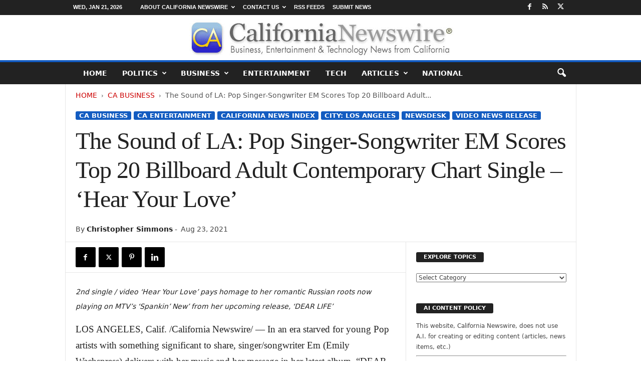

--- FILE ---
content_type: text/html; charset=UTF-8
request_url: https://californianewswire.com/the-sound-of-la-pop-singer-songwriter-em-scores-top-20-billboard-adult-contemporary-chart-single-hear-your-love/
body_size: 38136
content:
<!doctype html >
<!--[if IE 8]>    <html class="ie8" lang="en-US"> <![endif]-->
<!--[if IE 9]>    <html class="ie9" lang="en-US"> <![endif]-->
<!--[if gt IE 8]><!--> <html lang="en-US"> <!--<![endif]-->
<head>
    <title>The Sound of LA: Pop Singer-Songwriter EM Scores Top 20 Billboard Adult Contemporary Chart Single – ‘Hear Your Love’ - California Newswire</title>
<style id="wpr-usedcss">img:is([sizes=auto i],[sizes^="auto," i]){contain-intrinsic-size:3000px 1500px}:root{--wp--preset--aspect-ratio--square:1;--wp--preset--aspect-ratio--4-3:4/3;--wp--preset--aspect-ratio--3-4:3/4;--wp--preset--aspect-ratio--3-2:3/2;--wp--preset--aspect-ratio--2-3:2/3;--wp--preset--aspect-ratio--16-9:16/9;--wp--preset--aspect-ratio--9-16:9/16;--wp--preset--color--black:#000000;--wp--preset--color--cyan-bluish-gray:#abb8c3;--wp--preset--color--white:#ffffff;--wp--preset--color--pale-pink:#f78da7;--wp--preset--color--vivid-red:#cf2e2e;--wp--preset--color--luminous-vivid-orange:#ff6900;--wp--preset--color--luminous-vivid-amber:#fcb900;--wp--preset--color--light-green-cyan:#7bdcb5;--wp--preset--color--vivid-green-cyan:#00d084;--wp--preset--color--pale-cyan-blue:#8ed1fc;--wp--preset--color--vivid-cyan-blue:#0693e3;--wp--preset--color--vivid-purple:#9b51e0;--wp--preset--gradient--vivid-cyan-blue-to-vivid-purple:linear-gradient(135deg,rgba(6, 147, 227, 1) 0%,rgb(155, 81, 224) 100%);--wp--preset--gradient--light-green-cyan-to-vivid-green-cyan:linear-gradient(135deg,rgb(122, 220, 180) 0%,rgb(0, 208, 130) 100%);--wp--preset--gradient--luminous-vivid-amber-to-luminous-vivid-orange:linear-gradient(135deg,rgba(252, 185, 0, 1) 0%,rgba(255, 105, 0, 1) 100%);--wp--preset--gradient--luminous-vivid-orange-to-vivid-red:linear-gradient(135deg,rgba(255, 105, 0, 1) 0%,rgb(207, 46, 46) 100%);--wp--preset--gradient--very-light-gray-to-cyan-bluish-gray:linear-gradient(135deg,rgb(238, 238, 238) 0%,rgb(169, 184, 195) 100%);--wp--preset--gradient--cool-to-warm-spectrum:linear-gradient(135deg,rgb(74, 234, 220) 0%,rgb(151, 120, 209) 20%,rgb(207, 42, 186) 40%,rgb(238, 44, 130) 60%,rgb(251, 105, 98) 80%,rgb(254, 248, 76) 100%);--wp--preset--gradient--blush-light-purple:linear-gradient(135deg,rgb(255, 206, 236) 0%,rgb(152, 150, 240) 100%);--wp--preset--gradient--blush-bordeaux:linear-gradient(135deg,rgb(254, 205, 165) 0%,rgb(254, 45, 45) 50%,rgb(107, 0, 62) 100%);--wp--preset--gradient--luminous-dusk:linear-gradient(135deg,rgb(255, 203, 112) 0%,rgb(199, 81, 192) 50%,rgb(65, 88, 208) 100%);--wp--preset--gradient--pale-ocean:linear-gradient(135deg,rgb(255, 245, 203) 0%,rgb(182, 227, 212) 50%,rgb(51, 167, 181) 100%);--wp--preset--gradient--electric-grass:linear-gradient(135deg,rgb(202, 248, 128) 0%,rgb(113, 206, 126) 100%);--wp--preset--gradient--midnight:linear-gradient(135deg,rgb(2, 3, 129) 0%,rgb(40, 116, 252) 100%);--wp--preset--font-size--small:10px;--wp--preset--font-size--medium:20px;--wp--preset--font-size--large:30px;--wp--preset--font-size--x-large:42px;--wp--preset--font-size--regular:14px;--wp--preset--font-size--larger:48px;--wp--preset--spacing--20:0.44rem;--wp--preset--spacing--30:0.67rem;--wp--preset--spacing--40:1rem;--wp--preset--spacing--50:1.5rem;--wp--preset--spacing--60:2.25rem;--wp--preset--spacing--70:3.38rem;--wp--preset--spacing--80:5.06rem;--wp--preset--shadow--natural:6px 6px 9px rgba(0, 0, 0, .2);--wp--preset--shadow--deep:12px 12px 50px rgba(0, 0, 0, .4);--wp--preset--shadow--sharp:6px 6px 0px rgba(0, 0, 0, .2);--wp--preset--shadow--outlined:6px 6px 0px -3px rgba(255, 255, 255, 1),6px 6px rgba(0, 0, 0, 1);--wp--preset--shadow--crisp:6px 6px 0px rgba(0, 0, 0, 1)}:where(.is-layout-flex){gap:.5em}:where(.is-layout-grid){gap:.5em}:where(.wp-block-post-template.is-layout-flex){gap:1.25em}:where(.wp-block-post-template.is-layout-grid){gap:1.25em}:where(.wp-block-columns.is-layout-flex){gap:2em}:where(.wp-block-columns.is-layout-grid){gap:2em}:root :where(.wp-block-pullquote){font-size:1.5em;line-height:1.6}body{visibility:visible!important}html{font-family:"Segoe UI",Frutiger,"Frutiger Linotype","Helvetica Neue",-apple-system,BlinkMacSystemFont,"Dejavu Sans",Oxygen-Sans,Ubuntu,Cantarell,Arial,arial,sans-serif;-ms-text-size-adjust:100%;-webkit-text-size-adjust:100%}body{margin:0}article,aside,figcaption,figure,footer,header{display:block}audio,progress,video{display:inline-block;vertical-align:baseline}audio:not([controls]){display:none;height:0}[hidden],template{display:none}a{background:0 0}a:active,a:hover{outline:0}strong{font-weight:700}h1{font-size:2em;margin:.67em 0}img{border:0;display:block}svg:not(:root){overflow:hidden}figure{margin:0}hr{-moz-box-sizing:content-box;box-sizing:content-box;height:0}code{font-family:monospace,monospace;font-size:1em}button,input,optgroup,select,textarea{color:inherit;font:inherit;margin:0}button{overflow:visible}button,select{text-transform:none}button,html input[type=button],input[type=submit]{-webkit-appearance:button;cursor:pointer}button[disabled],html input[disabled]{cursor:default}button::-moz-focus-inner,input::-moz-focus-inner{border:0;padding:0}input{line-height:normal}input[type=checkbox],input[type=radio]{box-sizing:border-box;padding:0}input[type=number]::-webkit-inner-spin-button,input[type=number]::-webkit-outer-spin-button{height:auto}input[type=search]{-webkit-appearance:textfield;-moz-box-sizing:content-box;-webkit-box-sizing:content-box;box-sizing:content-box}input[type=search]::-webkit-search-cancel-button,input[type=search]::-webkit-search-decoration{-webkit-appearance:none}fieldset{border:1px solid silver;margin:0 2px;padding:.35em .625em .75em}legend{border:0;padding:0}textarea{overflow:auto}optgroup{font-weight:700}table{border-collapse:collapse;border-spacing:0}th{padding:0}.td-container-border:after{position:absolute;bottom:0;right:0;display:block;content:'';height:100%;width:1px;box-sizing:border-box;-moz-box-sizing:border-box;-webkit-box-sizing:border-box;background-color:#e6e6e6;z-index:-1}.td-ss-main-sidebar{-webkit-backface-visibility:hidden;z-index:1}.td-container{width:1021px;margin-right:auto;margin-left:auto;border-bottom:1px solid #e6e6e6;background-color:#fff;position:relative;clear:both;z-index:1}.td-pb-row{width:100%;margin-bottom:0;margin-left:0}.td-pb-row:after,.td-pb-row:before{display:table;content:""}.td-pb-row:after{clear:both}.td-pb-row{position:relative}.td-pb-row .td-pb-span4:nth-of-type(3):after{content:'';position:absolute;background-color:#e6e6e6;top:0;width:1px;height:100%;display:block;left:-341px}@media (max-width:767px){.td-pb-row .td-pb-span4:nth-of-type(3):after{display:none}}.td-pb-row .td-pb-span4:nth-last-of-type(3):after{content:'';position:absolute;background-color:#e6e6e6;top:0;width:1px;height:100%;display:block;right:-341px}.td-container-border:before{content:'';position:absolute;background-color:#e6e6e6;top:0;width:1px;height:100%;display:block;left:0}@media (max-width:767px){.td-pb-row .td-pb-span4:nth-last-of-type(3):after{display:none}.td-container-border:before{display:none}}.td-main-content{position:relative}.td-main-content:before{content:'';position:absolute;background-color:#e6e6e6;top:0;width:1px;height:100%;display:block;right:-1px}@media (max-width:767px){.td-main-content:before{display:none}}.td-main-sidebar:before{content:'';position:absolute;background-color:#e6e6e6;top:0;width:1px;height:100%;display:block;right:-1px}@media (max-width:767px){.td-main-sidebar:before{display:none}}.td-pb-row [class*=td-pb-span]{display:block;min-height:1px;float:left;margin-left:0;border-left:1px solid #e6e6e6}.td-pb-row .td-pb-row .td-pb-span12{width:100%}.td-pb-row .td-pb-row .td-pb-span8{width:66.66%}.td-pb-row .td-pb-row .td-pb-span4{width:33.33%}.td-pb-span4{width:340px;position:relative}.td-pb-span8{width:680px}.td-pb-span8 .td-pb-row{width:680px;position:relative;left:-1px}.td-pb-span12{width:1020px}.td-pb-padding-side{padding:0 19px 0 20px}@media (min-width:768px) and (max-width:1023px){.td-pb-row .td-pb-span4:nth-of-type(3):after{left:-253px}.td-pb-row .td-pb-span4:nth-last-of-type(3):after{right:-253px}.td-main-content.td-pb-span12:before{right:0}.td-main-sidebar:before{right:0}.td-pb-padding-side{padding:0 17px}}@media (max-width:767px){.td-pb-span8 .td-pb-row{left:0}.td-pb-padding-side{padding:0 10px}}.td-pb-border-top{border-top:1px solid #e6e6e6}p{margin-top:0}.wpb_button{display:inline-block;font-family:"Segoe UI",Frutiger,"Frutiger Linotype","Helvetica Neue",-apple-system,BlinkMacSystemFont,"Dejavu Sans",Oxygen-Sans,Ubuntu,Cantarell,Arial,arial,sans-serif;font-weight:600;line-height:24px;text-shadow:none;margin-bottom:20px!important;margin-left:20px;margin-right:20px;border:none;transition:none}.td-block-span12{padding-left:20px;padding-right:19px}@media (min-width:768px) and (max-width:1023px){.td-container{width:756px}.td-pb-span4{width:252px}.td-pb-span8{width:504px}.td-pb-span8 .td-pb-row{width:504px}.td-pb-span12{width:756px}.td-block-span12{padding-left:17px;padding-right:16px}}@media (max-width:767px){.td-container{width:100%}.td-pb-row{width:100%!important}.td-pb-row .td-pb-span12,.td-pb-row .td-pb-span4,.td-pb-row .td-pb-span8{float:none;width:100%!important;margin-bottom:0!important;padding-bottom:0;border-left:none}.td-block-span12{float:none;width:100%!important;margin-bottom:0!important;padding-bottom:0;padding-left:10px;padding-right:10px!important}.td-container-border:after{display:none}}.td-header-container{width:1021px;margin-right:auto;margin-left:auto;position:relative}.td-header-main-menu{background-color:#222;position:relative;z-index:3}.td-header-menu-wrap{min-height:44px}body .td-make-full{width:1021px;margin-left:auto;margin-right:auto;position:relative;display:table}@media (min-width:768px) and (max-width:1023px){.td-header-container{width:756px}body .td-make-full{width:756px}}body .td-make-full .sub-menu{border-top:0}.td-header-row{width:100%}.td-header-row:after,.td-header-row:before{display:table;content:""}.td-header-row:after{clear:both}.td-header-row [class*=td-header-sp]{display:block;min-height:1px;float:left}#td-header-menu .td-container-border:after{background-color:#e6e6e6}.td-header-border:before{content:"";background-color:#4db2ec;display:block;height:4px}@media (max-width:767px){.td-header-container{width:100%}.td-header-main-menu{height:53px}.td-header-menu-wrap{min-height:53px}body .td-make-full{width:100%}.td-header-border:before{display:none}}.td-visual-hidden{border:0;width:1px;height:1px;margin:-1px;overflow:hidden;padding:0;position:absolute}.td-header-container{clear:both}.td-header-sp-logo{width:272px;position:relative;margin-bottom:8px;margin-top:8px}.td-header-sp-logo a{height:114px;display:block}.sf-menu,.sf-menu li,.sf-menu ul{margin:0;padding:0;list-style:none}.sf-menu{margin-left:21px;margin-right:38px}.sf-menu ul{position:absolute;top:-999em}.sf-menu li.sfHover ul,.sf-menu li:hover ul{top:auto}.sf-menu ul li{width:100%}.sf-menu li:hover{visibility:inherit}.sf-menu li{float:left;position:relative}.sf-menu .td-menu-item>a{display:block;position:relative}.sf-menu li ul{left:-9px;z-index:99}.sf-menu>.sfHover{z-index:1000}.sf-menu>.td-mega-menu .sub-menu{z-index:1001}.sf-menu .td-normal-menu ul ul{top:-11px}.sf-menu .td-normal-menu:first-child>ul{top:0}.sf-menu .menu-item-first.td-normal-menu:first-child>ul{top:100%}.sf-menu ul{visibility:hidden}.td-js-loaded .sf-menu ul{visibility:visible}.sf-menu .td-menu-item>a:hover{text-decoration:none!important}.sf-menu>li>a{padding:0 15px;line-height:44px;font-size:14px;color:#fff;font-weight:700;font-family:"Segoe UI",Frutiger,"Frutiger Linotype","Helvetica Neue",-apple-system,BlinkMacSystemFont,"Dejavu Sans",Oxygen-Sans,Ubuntu,Cantarell,Arial,arial,sans-serif;text-transform:uppercase;-webkit-backface-visibility:hidden}.sf-menu>.current-menu-item>a,.sf-menu>.sfHover>a,.sf-menu>li>a:hover{background-color:#fff;color:#000;z-index:999}#td-header-menu{min-height:44px}.td-normal-menu ul{box-shadow:1px 1px 4px rgba(0,0,0,.15)}.sf-menu ul{font-family:"Segoe UI",Frutiger,"Frutiger Linotype","Helvetica Neue",-apple-system,BlinkMacSystemFont,"Dejavu Sans",Oxygen-Sans,Ubuntu,Cantarell,Arial,arial,sans-serif;background:#fff}.sf-menu ul .td-menu-item>a{padding:7px 32px 8px 24px;font-size:12px;color:#111;-webkit-transition:none;transition:none;line-height:21px}.sf-menu ul li:first-child>a{margin-top:11px}.sf-menu ul li:last-child>a{margin-bottom:10px}.sf-menu ul .td-icon-menu-down{float:right;top:0;font-size:9px}.sf-menu ul .current-menu-item>a,.sf-menu ul .sfHover>a,.sf-menu ul .td-menu-item>a:hover{background-color:transparent;color:#4db2ec}.sf-menu a:active,.sf-menu a:focus,.sf-menu a:hover,.sf-menu li.sfHover,.sf-menu li:hover{outline:0}.sf-menu .td-icon-menu-down{position:absolute;top:0;padding-left:9px;font-size:9px}.sf-menu .sub-menu{-webkit-backface-visibility:hidden}.sf-menu .sub-menu .td-icon-menu-down{position:absolute;top:50%;right:20px;margin-top:-9px;line-height:19px}.sf-menu a.sf-with-ul{padding-right:31px;min-width:1px}@media (min-width:768px) and (max-width:1023px){.td-header-sp-logo{width:248px}.td-header-sp-logo a{height:90px}.sf-menu{margin-left:17px}.sf-menu li ul{left:-14px}.sf-menu>li>a{font-size:11px;padding:0 10px}.sf-menu a.sf-with-ul{padding-right:28px}}a.sf-with-ul i.td-icon-menu-down:before{content:'\e808'}ul.sf-js-enabled>li>a>i.td-icon-menu-down:before{content:'\e806'!important}.header-search-wrap .td-icon-search{display:inline-block;font-size:19px;color:#fff;padding-top:11px;padding-left:14px;height:44px;width:44px}#td-top-search{position:absolute;right:8px;top:50%;margin-top:-22px}@media (min-width:1024px) and (max-width:1041px){#td-outer-wrap{overflow:hidden}}#td-top-mobile-toggle{display:none;top:0;left:0;z-index:1}@media (max-width:767px){.td-header-sp-logo{margin-bottom:0}.sf-menu{display:none}.td-search-wrapper{position:absolute;right:0;top:50%}.header-search-wrap .td-icon-search{font-size:27px;padding-top:8px}#td-top-search{right:0;position:relative}#td-outer-wrap{-webkit-transition:transform .7s;transition:transform .7s ease;-webkit-transform-origin:50% 200px 0;transform-origin:50% 200px 0}#td-top-mobile-toggle{display:inline-block;position:relative}}#td-top-mobile-toggle a{display:block;height:53px;width:53px}#td-top-mobile-toggle i{font-size:26px;line-height:55px;padding-left:13px;display:inline-table;vertical-align:middle;color:#fff}.td-menu-background,.td-search-background{position:fixed;top:0;display:block;width:100%;height:113%;z-index:9999;visibility:hidden;overflow:hidden;background-color:#fff}.td-menu-background:before,.td-search-background:before{content:'';position:absolute;display:block;width:104%;height:100%;background:#68bfb2;background:-moz-linear-gradient(45deg,#68bfb2 0,#717bc3 100%);background:-webkit-gradient(left bottom,right top,color-stop(0,#68bfb2),color-stop(100%,#717bc3));background:-webkit-linear-gradient(45deg,#68bfb2 0,#717bc3 100%);background:-o-linear-gradient(45deg,#68bfb2 0,#717bc3 100%);background:-ms-linear-gradient(45deg,#68bfb2 0,#717bc3 100%);background:linear-gradient(45deg,#68bfb2 0,#717bc3 100%);z-index:10;right:-4px}.td-menu-background:after,.td-search-background:after{content:'';position:absolute;display:block;width:100%;height:100%;background-repeat:no-repeat;background-size:cover;background-position:center top;z-index:-10;-webkit-transition:transform .8s cubic-bezier(.22, .61, .36, 1);transition:transform .8s cubic-bezier(.22, .61, .36, 1)}.td-menu-background{transform:translate3d(-100%,0,0);-webkit-transform:translate3d(-100%,0,0)}.td-menu-background:after{transform:translate3d(14%,0,0);-webkit-transform:translate3d(14%,0,0)}.td-search-background{transform:translate3d(100%,0,0);-webkit-transform:translate3d(100%,0,0)}.td-search-background:after{transform:translate3d(-14%,0,0);-webkit-transform:translate3d(-14%,0,0)}.td-js-loaded .td-menu-background,.td-js-loaded .td-search-background{visibility:visible}#td-mobile-nav{position:fixed;width:100%;z-index:9999;transform:translate3d(-99%,0,0);-webkit-transform:translate3d(-99%,0,0);left:-1%;font-family:-apple-system,".SFNSText-Regular","San Francisco",Roboto,"Segoe UI","Helvetica Neue","Lucida Grande",sans-serif}@media (max-width:767px){.td-js-loaded .td-menu-background,.td-js-loaded .td-search-background{-webkit-transition:transform .8s cubic-bezier(.22, .61, .36, 1);transition:transform .8s cubic-bezier(.22, .61, .36, 1)}#td-mobile-nav{-webkit-transition:transform .8s cubic-bezier(.22, .61, .36, 1);transition:transform .8s cubic-bezier(.22, .61, .36, 1)}}#td-mobile-nav .td_display_err{text-align:center;color:#fff;border:none;-webkit-box-shadow:0 0 8px rgba(0,0,0,.16);box-shadow:0 0 8px rgba(0,0,0,.16);margin:-9px -30px 24px;font-size:14px;border-radius:0;padding:12px;position:relative;background-color:rgba(255,255,255,.06);display:none}#td-mobile-nav input:invalid{box-shadow:none!important}#td-mobile-nav{overflow:hidden}#td-mobile-nav .td-menu-socials{padding:0 65px 0 20px;overflow:hidden;height:60px}#td-mobile-nav .td-social-icon-wrap{margin:20px 5px 0 0;display:inline-block}#td-mobile-nav .td-social-icon-wrap i{border:none;background-color:transparent;font-size:14px;width:40px;height:40px;line-height:38px;color:#fff}.td-mobile-close{position:absolute;right:1px;top:0;z-index:1000}.td-mobile-close .td-icon-close-mobile{height:70px;width:70px;line-height:70px;font-size:21px;color:#fff;top:4px;position:relative;text-align:center;display:inline-block}.td-mobile-content{padding:20px 20px 0}.td-mobile-container{padding-bottom:20px;position:relative}.td-mobile-container i{line-height:1;text-align:center;display:inline-block}.td-mobile-content ul{list-style:none;margin:0;padding:0}.td-mobile-content li{float:none;margin-left:0;-webkit-touch-callout:none;-webkit-user-select:none;-khtml-user-select:none;-moz-user-select:none;-ms-user-select:none;user-select:none}.td-mobile-content li a{display:block;line-height:21px;font-size:20px;color:#fff;margin-left:0;padding:12px 30px 12px 12px;font-weight:700;letter-spacing:.01em}@media (max-width:320px){.td-mobile-content li a{font-size:20px}}.td-mobile-content .td_mobile_submenu>a .td-icon-menu-right{display:inline-block}.td-mobile-content .td-icon-menu-right{display:none;position:absolute;cursor:pointer;top:11px;right:-4px;z-index:1000;font-size:14px;padding:6px 12px;float:right;color:#fff;line-height:1;text-align:center;-webkit-transform-origin:50% 48% 0px;-moz-transform-origin:50% 48% 0px;-o-transform-origin:50% 48% 0px;transform-origin:50% 48% 0px;-webkit-transition:transform .3s;transition:transform .3s ease;transform:rotate(-90deg);-webkit-transform:rotate(-90deg)}.td-mobile-content .td-icon-menu-right:before{content:'\e83d'}.td-mobile-content .td-sub-menu-open>a i{transform:rotate(0);-webkit-transform:rotate(0)}.td-mobile-content .td-sub-menu-open>ul{display:block;max-height:2000px;opacity:.9}.td-mobile-content .sub-menu{max-height:0;overflow:hidden;opacity:0;-webkit-transition:max-height .5s cubic-bezier(.77, 0, .175, 1),opacity .5s cubic-bezier(.77, 0, .175, 1);transition:max-height .5s cubic-bezier(.77, 0, .175, 1),opacity .5s cubic-bezier(.77, 0, .175, 1)}.td-mobile-content .sub-menu .td-icon-menu-right{font-size:11px;right:-2px;top:8px;color:#fff}.td-mobile-content .sub-menu a{padding:9px 26px 9px 36px!important;line-height:19px;font-size:15px;font-weight:400}.td-mobile-content .sub-menu .sub-menu a{padding-left:55px!important}.td-mobile-content .sub-menu .sub-menu .sub-menu a{padding-left:74px!important}.td-mobile-content .current-menu-item>a{color:#f0ff6e}.td-mobile-content .menu-item-has-children a{width:100%;z-index:1}.td-mobile-content .td-link-element-after{position:relative}@media (max-width:767px){.td-menu-mob-open-menu #td-outer-wrap{position:fixed;height:auto;transform:scale3d(.9,.9,.9);-webkit-transform:scale3d(.9,.9,.9)}.td-menu-mob-open-menu #td-mobile-nav{height:calc(101%);overflow:auto;transform:translate3d(0,0,0);-webkit-transform:translate3d(0,0,0);left:0}.td-menu-mob-open-menu #td-mobile-nav label{-webkit-transition:.2s;transition:all .2s ease}.td-menu-mob-open-menu #td-mobile-nav .td-login-animation{-webkit-transition:.5s .5s;transition:all .5s ease .5s}.td-menu-mob-open-menu .td-menu-background{transform:translate3d(0,0,0);-webkit-transform:translate3d(0,0,0);-webkit-box-shadow:0 0 30px #000;box-shadow:0 0 30px #000}.td-menu-mob-open-menu .td-menu-background:after{transform:translate3d(0,0,0);-webkit-transform:translate3d(0,0,0)}}.td-menu-mob-open-menu .td-mobile-container{-webkit-transition:.5s .5s;transition:all .5s ease .5s}.td-mobile-container{opacity:1}.td-hide-menu-content .td-mobile-container{opacity:0;visibility:hidden;-webkit-transition:.5s;transition:all .5s ease 0s}.td-hide-menu-content .td-mobile-content{display:none}#td-mobile-nav .td-login-animation{opacity:0;visibility:hidden!important;position:absolute;top:0;width:100%}#td-mobile-nav .td-login-hide{-webkit-transition:.5s;transition:all .5s ease 0s}#td-mobile-nav .td-login-show{visibility:visible!important;opacity:1;pointer-events:auto}.td-search-opened #td-outer-wrap{position:fixed;height:auto;transform:scale3d(.9,.9,.9);-webkit-transform:scale3d(.9,.9,.9)}.td-search-opened .td-search-wrap-mob .td-drop-down-search{opacity:1;visibility:visible;-webkit-transition:.5s .3s;transition:all .5s ease .3s}#td-mobile-nav label{position:absolute;top:26px;left:10px;font-size:17px;color:#fff;opacity:.6;pointer-events:none;-webkit-transition:.2s;transition:all .2s ease}body,p{font-family:"Segoe UI",Frutiger,"Frutiger Linotype","Helvetica Neue",-apple-system,BlinkMacSystemFont,"Dejavu Sans",Oxygen-Sans,Ubuntu,Cantarell,Arial,arial,sans-serif;font-size:13px;line-height:21px;color:#222;overflow-wrap:break-word;word-wrap:break-word}p{margin-bottom:21px}a:active,a:focus{outline:0}a{color:#4db2ec;text-decoration:none!important}a:hover{text-decoration:underline}code{position:relative;top:-1px;border:none;background-color:#f1f1f1;padding:4px 10px}ul{padding:0;list-style-position:inside}ul li{line-height:24px}.td-post-content{font-size:14px;line-height:24px}.td-post-content a:hover{text-decoration:underline!important}.td-post-content p{font-size:14px;line-height:24px;margin-bottom:24px}.td-post-content ul{list-style-position:inside;margin-bottom:24px}.td-post-content ul li{margin:0 0 0 21px}.td-post-content ul ul{margin-bottom:0;padding-left:0}.td-post-content .alignnone{display:inline-block;margin-bottom:0}h1,h3,h4{font-family:"Segoe UI",Frutiger,"Frutiger Linotype","Helvetica Neue",-apple-system,BlinkMacSystemFont,"Dejavu Sans",Oxygen-Sans,Ubuntu,Cantarell,Arial,arial,sans-serif;color:#222;font-weight:400;margin:6px 0}h1{font-size:32px;line-height:40px;margin-top:33px;margin-bottom:23px;letter-spacing:-.02em}h3{font-size:22px;line-height:30px;margin-top:27px;margin-bottom:17px}h4{font-size:19px;line-height:29px;margin-top:24px;margin-bottom:14px}.td-post-content h1:first-child,.td-post-content h3:first-child,.td-post-content h4:first-child{margin-top:4px}.td-post-content img{margin-bottom:21px}.td-post-content figure img{margin-bottom:0}.alignnone{margin-top:0}.screen-reader-text{clip:rect(1px,1px,1px,1px);height:1px;overflow:hidden;position:absolute!important;width:1px}.alignnone img{width:100%}table{width:100%}table th{text-align:left;border:1px solid #e6e6e6;padding:2px 8px}.post{font-family:"Segoe UI",Frutiger,"Frutiger Linotype","Helvetica Neue",-apple-system,BlinkMacSystemFont,"Dejavu Sans",Oxygen-Sans,Ubuntu,Cantarell,Arial,arial,sans-serif;font-size:12px;line-height:21px;color:#444}textarea{font-family:"Segoe UI",Frutiger,"Frutiger Linotype","Helvetica Neue",-apple-system,BlinkMacSystemFont,"Dejavu Sans",Oxygen-Sans,Ubuntu,Cantarell,Arial,arial,sans-serif;font-size:12px;line-height:21px;color:#444;border:1px solid #e6e6e6;width:100%;max-width:100%;height:168px;min-height:168px;padding:6px 9px}textarea:active,textarea:focus{border-color:#ccc!important}input:focus,input[type]:focus,textarea:focus{outline:0}input[type=submit]{font-family:"Segoe UI",Frutiger,"Frutiger Linotype","Helvetica Neue",-apple-system,BlinkMacSystemFont,"Dejavu Sans",Oxygen-Sans,Ubuntu,Cantarell,Arial,arial,sans-serif;font-size:11px;font-weight:600;line-height:16px;background-color:#222;border-radius:3px;color:#fff;border:none;padding:7px 12px}input[type=submit]:hover{background-color:#4db2ec}input[type=email],input[type=text],input[type=url]{font-family:"Segoe UI",Frutiger,"Frutiger Linotype","Helvetica Neue",-apple-system,BlinkMacSystemFont,"Dejavu Sans",Oxygen-Sans,Ubuntu,Cantarell,Arial,arial,sans-serif;font-size:12px;line-height:21px;color:#444;border:1px solid #e6e6e6;width:100%;max-width:100%;height:34px;padding:3px 9px}input[type=email]:active,input[type=email]:focus,input[type=text]:active,input[type=text]:focus,input[type=url]:active,input[type=url]:focus{border-color:#ccc!important}input[type=password]{width:100%;position:relative;top:0;display:inline-table;vertical-align:middle;font-size:12px;line-height:21px;color:#444;border:1px solid #ccc;max-width:100%;height:34px;padding:3px 9px;margin-bottom:10px}.wp-block-gallery.alignnone{display:flex}.td-post-image-left{float:left;position:relative;left:-21px}.td-post-image-left figcaption{padding-left:20px}@media (min-width:768px) and (max-width:1023px){.td-post-image-left{left:-18px;max-width:220px}.td-post-image-left figcaption{padding-left:17px}}@media (max-width:767px){input[type=password]{font-size:16px}.td-post-image-left{max-width:220px;left:0;margin-right:21px}.td-post-image-left figcaption{padding-right:0}}@media (max-width:500px){.td-post-image-left{float:none;text-align:center;margin-left:auto;margin-right:auto;max-width:100%}}.td-post-image-right{float:right;position:relative;right:-20px;z-index:1}.td-post-image-right figcaption{padding-right:20px}@media (min-width:768px) and (max-width:1023px){.td-post-image-right{right:-18px;max-width:220px}.td-post-image-right figcaption{padding-right:17px}}@media (max-width:767px){.td-post-image-right{right:0;margin-left:21px;max-width:220px}.td-post-image-right figcaption{padding-right:0}}@media (max-width:500px){.td-post-image-right{float:none;text-align:center;margin-left:auto;margin-right:auto;max-width:100%}}.wp-block-image{margin-bottom:39px}.td-post-image-full{position:relative;left:-21px;max-width:none!important;width:681px!important;z-index:1}.td-post-image-full figcaption{padding-right:20px;padding-left:20px}.td-pb-span12 .td-post-image-full{width:1021px!important}@media (min-width:768px) and (max-width:1023px){.td-post-image-full{left:-18px;width:505px!important}.td-post-image-full figcaption{padding-right:17px;padding-left:17px}.td-pb-span12 .td-post-image-full{width:756px!important}}.td-module-title{font-family:"Segoe UI",Frutiger,"Frutiger Linotype","Helvetica Neue",-apple-system,BlinkMacSystemFont,"Dejavu Sans",Oxygen-Sans,Ubuntu,Cantarell,Arial,arial,sans-serif}.td-module-title a{color:#111}.td_module_wrap{position:relative;z-index:0}.td-module-thumb{position:relative;margin-bottom:12px}.td-module-thumb .entry-thumb{display:block;width:auto}.td_module_wrap .entry-title a{-webkit-transition:color .2s cubic-bezier(0, 0, .58, 1);transition:color .2s cubic-bezier(0, 0, .58, 1) 0s}.td_module_wrap:hover .entry-title a{color:#4db2ec}.td_block_wrap{position:relative;clear:both}.block-title{display:inline-block;line-height:20px;margin:0 0 20px 20px}@media (min-width:768px) and (max-width:1023px){.block-title{margin-left:17px}}@media (max-width:767px){.td-post-image-full{left:0;width:100%!important;max-width:100%!important}.td-post-image-full figcaption{padding-right:0;padding-left:0}.td-module-thumb .entry-thumb{width:100%}.block-title{margin-left:10px;margin-right:10px}}.block-title>a,.block-title>span{font-family:"Segoe UI",Frutiger,"Frutiger Linotype","Helvetica Neue",-apple-system,BlinkMacSystemFont,"Dejavu Sans",Oxygen-Sans,Ubuntu,Cantarell,Arial,arial,sans-serif;font-size:11px;font-weight:700;color:#fff;background-color:#222;border-radius:3px;padding:2px 15px;position:relative;display:inline-table;vertical-align:middle;line-height:16px;top:-2px}*{-webkit-box-sizing:border-box;box-sizing:border-box}:after,:before{-webkit-box-sizing:border-box;box-sizing:border-box}img{max-width:100%;height:auto}.td-ss-main-content{position:relative}.author .author-box-wrap{border-bottom:1px dashed #f1f1f1;border-top:1px dashed #f1f1f1;margin:0 19px 20px 20px;padding:21px 0}.widget a:hover{color:#4db2ec}.widget ul li{margin-left:0}.widget ul li:before{content:''}.sticky .entry-title a{color:#4db2ec!important}.td-page-meta{display:none}.td-post-header{padding-top:20px}@media (min-width:768px) and (max-width:1023px){.td-post-header{padding-top:17px}}@media (max-width:767px){.td-post-header{padding-top:15px}}.entry-crumbs{font-family:"Segoe UI",Frutiger,"Frutiger Linotype","Helvetica Neue",-apple-system,BlinkMacSystemFont,"Dejavu Sans",Oxygen-Sans,Ubuntu,Cantarell,Arial,arial,sans-serif;font-size:10px;line-height:15px;color:#c3c3c3;position:relative;top:-5px}.entry-crumbs a{color:#c3c3c3}.entry-crumbs a:hover{color:#777}.entry-crumbs .td-bread-sep{font-size:8px;margin:0 5px}.td-category{margin:0;padding:0;list-style:none;font-family:"Segoe UI",Frutiger,"Frutiger Linotype","Helvetica Neue",-apple-system,BlinkMacSystemFont,"Dejavu Sans",Oxygen-Sans,Ubuntu,Cantarell,Arial,arial,sans-serif;font-size:9px;font-weight:700;text-transform:uppercase;line-height:15px}.td-category li{display:inline-block;line-height:15px;margin:0 5px 3px 0}.td-category a{color:#fff;background-color:#4db2ec;padding:1px 7px;border-radius:3px;white-space:nowrap}.td-category a:hover{opacity:.9}.post footer{clear:both}.post p{line-height:1.72}.post header h1{font-family:"Segoe UI",Frutiger,"Frutiger Linotype","Helvetica Neue",-apple-system,BlinkMacSystemFont,"Dejavu Sans",Oxygen-Sans,Ubuntu,Cantarell,Arial,arial,sans-serif;font-weight:400;font-size:32px;line-height:40px;color:#222;margin:6px 0 7px;word-wrap:break-word}.meta-info{font-family:"Segoe UI",Frutiger,"Frutiger Linotype","Helvetica Neue",-apple-system,BlinkMacSystemFont,"Dejavu Sans",Oxygen-Sans,Ubuntu,Cantarell,Arial,arial,sans-serif;font-size:11px;color:#444;line-height:16px;margin-bottom:15px}.td-post-author-name{display:inline-block;margin-right:3px}.td-post-author-name a{color:#222;font-weight:700}.td-post-author-name a:hover{color:#222;text-decoration:none!important}.td-post-author-name span{margin-left:3px}.td-post-author-name div{display:inline}.td-post-date{display:inline-block;margin-right:3px}.td-post-content{padding-top:20px;border-top:1px solid #e6e6e6}@media (min-width:768px) and (max-width:1023px){.meta-info{margin-bottom:12px}.td-post-content{padding-top:17px}}@media (max-width:767px){.post p{padding-left:0!important;padding-right:0!important}.post header h1{font-size:28px;line-height:36px}.meta-info{margin-bottom:10px}.td-post-content{padding-top:10px}}.td-post-content .td-module-thumb{margin-bottom:22px}.td-modal-image img{margin-bottom:21px}.wpb_video_wrapper{margin-bottom:21px}.wpb_video_wrapper iframe{display:block}.wpb_video_wrapper video{max-width:100%;display:block}.td-post-source-tags{margin:15px 0 18px}@media (min-width:768px) and (max-width:1023px){.td-post-source-tags{margin:11px 0 14px}}@media (max-width:767px){.td-post-source-tags{margin:5px 0 8px}}.td-tags{font-family:"Segoe UI",Frutiger,"Frutiger Linotype","Helvetica Neue",-apple-system,BlinkMacSystemFont,"Dejavu Sans",Oxygen-Sans,Ubuntu,Cantarell,Arial,arial,sans-serif;font-size:9px;font-weight:700;text-transform:uppercase;font-style:normal;margin:0;padding:0;height:15px;line-height:15px;display:table}.td-tags li{list-style:none;display:inline-block;height:15px;line-height:15px;margin:0 0 3px}.td-tags a{margin:0 3px 0 0}.td-tags span{margin-right:3px}.author-box-wrap{border-top:1px solid #e6e6e6;padding:21px 19px 17px 20px}.author-box-wrap .td-author-social a{color:#444}.author-box-wrap .desc{margin-left:116px}@media (min-width:768px) and (max-width:1023px){.author-box-wrap{padding:17px 17px 13px}.author-box-wrap .desc{margin-left:113px}}.author-box-wrap .avatar{float:left;max-width:96px}.author-box-wrap .td-social-icon-wrap a{margin-top:9px}.td-author-description{margin-bottom:6px}.td-author-name{font-family:"Segoe UI",Frutiger,"Frutiger Linotype","Helvetica Neue",-apple-system,BlinkMacSystemFont,"Dejavu Sans",Oxygen-Sans,Ubuntu,Cantarell,Arial,arial,sans-serif;font-size:15px;line-height:21px;font-weight:700;margin:6px 0 8px}@media (max-width:767px){.author-box-wrap{padding:10px}.author-box-wrap .desc{margin:0;text-align:center}.author-box-wrap .avatar{float:none;margin-right:auto;margin-left:auto;margin-bottom:9px}.author-box-wrap .td-social-icon-wrap a{margin-top:2px}.td-author-name{margin:0 0 4px}}.td-author-name a{color:#222}.td-author-name a:hover{color:#4db2ec}.td-author-url{font-size:11px;font-style:italic;line-height:21px;margin-bottom:6px}.td-author-url a{color:#444}.td-author-url a:hover{color:#4db2ec}.wpb_video_wrapper iframe{margin-bottom:16px}.td-post-content iframe,.td-post-content object{max-width:100%}.comment-form .td-warning-author,.comment-form .td-warning-captcha,.comment-form .td-warning-captcha-score,.comment-form .td-warning-comment,.comment-form .td-warning-email,.comment-form .td-warning-email-error{display:none}.comment-form textarea{display:block}.td-comment-form-warnings .td-warning-author,.td-comment-form-warnings .td-warning-captcha,.td-comment-form-warnings .td-warning-captcha-score,.td-comment-form-warnings .td-warning-comment,.td-comment-form-warnings .td-warning-email,.td-comment-form-warnings .td-warning-email-error{margin-bottom:-11px;color:#ff7a7a;font-size:11px;font-style:italic;line-height:15px}.wp-block-image figcaption{font-family:"Segoe UI",Frutiger,"Frutiger Linotype","Helvetica Neue",-apple-system,BlinkMacSystemFont,"Dejavu Sans",Oxygen-Sans,Ubuntu,Cantarell,Arial,arial,sans-serif;text-align:right;margin:4px 0 17px;font-size:11px;font-style:italic;font-weight:400;line-height:17px;color:#444;z-index:1}.wp-block-gallery .blocks-gallery-item figcaption{font-family:"Segoe UI",Frutiger,"Frutiger Linotype","Helvetica Neue",-apple-system,BlinkMacSystemFont,"Dejavu Sans",Oxygen-Sans,Ubuntu,Cantarell,Arial,arial,sans-serif;font-size:11px;line-height:17px}@font-face{font-family:newsmag;src:url('https://californianewswire.com/wp-content/themes/Neotrope/images/icons/newsmag.eot?17');src:url('https://californianewswire.com/wp-content/themes/Neotrope/images/icons/newsmag.eot?17#iefix') format('embedded-opentype'),url('https://californianewswire.com/wp-content/themes/Neotrope/images/icons/newsmag.woff?17') format('woff'),url('https://californianewswire.com/wp-content/themes/Neotrope/images/icons/newsmag.ttf?17') format('truetype'),url('https://californianewswire.com/wp-content/themes/Neotrope/images/icons/newsmag.svg?17#newsmag') format('svg');font-weight:400;font-style:normal;font-display:swap}[class*=" td-icon-"]:before,[class^=td-icon-]:before{font-family:newsmag;font-style:normal;font-weight:400;speak:none;display:inline-block;text-decoration:inherit;text-align:center;font-variant:normal;text-transform:none;line-height:1;-webkit-font-smoothing:antialiased;-moz-osx-font-smoothing:grayscale}.td-icon-rss:before{content:'\e828'}.td-icon-menu-down:before{content:'\e806'}.td-icon-menu-right:before{content:'\e808'}.td-icon-menu-up:before{content:'\e809'}.td-icon-instagram:before{content:'\e81d'}.td-icon-share:before{content:'\e829'}.td-icon-right:before{content:'\e803'}.td-icon-facebook:before{content:'\e818'}.td-icon-pinterest:before{content:'\e825'}.td-icon-search:before{content:'\e80a'}.td-icon-linkedin:before{content:'\e81f'}.td-icon-twitter:before{content:'\e831'}.td-icon-mobile:before{content:'\e80d'}.td-icon-close-mobile:before{content:'\e900'}.td-icon-modal-close:before{content:"\e902"}.td-icon-plus:before{content:'\ea0a'}.td-icon-minus:before{content:'\ea0b'}.td-icon-menu-down{position:relative;top:0;font-size:8px;padding-left:3px}.widget{padding:0 19px 0 20px;margin-bottom:13px}@media (min-width:768px) and (max-width:1023px){.widget{padding:0 17px}}@media (max-width:767px){.widget{padding:0 10px}.td-sub-footer-container{text-align:center}}.widget a{color:#222}.widget ul{list-style:none;padding:0;margin:0}.widget li{line-height:30px;list-style:none;padding:0;margin:0}.widget select{max-width:100%}.widget .block-title{margin-left:0;margin-top:21px;margin-bottom:7px}.widget_categories a span{float:right}.widget_categories li>ul{margin-left:21px}.widget_categories select{display:block;width:100%;margin:12px 0 22px}.widget_nav_menu a span{float:right}.widget_nav_menu li>ul{margin-left:21px;box-shadow:none}.widget_text{margin-bottom:16px}.widget_text ul{margin-bottom:21px}.widget_text ul li{list-style:disc;list-style-position:inside;line-height:24px}.widget_text a{color:#4db2ec}.widget_text a:hover{text-decoration:underline!important}.widget_text .block-title{margin-bottom:12px}@media print{body,html{background-color:#fff;color:#000;margin:0;padding:0}img{max-width:100%;display:block}h1,h3,h4{page-break-after:avoid}li,ul{page-break-inside:avoid}table,tr{page-break-before:avoid}.single-post #td-theme-settings,.single-post .entry-crumbs,.single-post .td-category,.single-post .td-footer-container,.single-post .td-header-menu-wrap,.single-post .td-header-sp-rec,.single-post .td-header-top-menu,.single-post .td-main-sidebar,.single-post .td-more-articles-box,.single-post .td-post-sharing,.single-post .td-post-source-tags,.single-post .td-scroll-up,.single-post .td-sub-footer-container,.single-post iframe{display:none!important}.backstretch{display:none}.td-main-content,header{width:80%!important}.td-pb-row [class*=td-pb-span]{border:0!important}}.td-sub-footer-container{margin-right:auto;margin-left:auto;position:relative;padding:10px 0;font-family:"Segoe UI",Frutiger,"Frutiger Linotype","Helvetica Neue",-apple-system,BlinkMacSystemFont,"Dejavu Sans",Oxygen-Sans,Ubuntu,Cantarell,Arial,arial,sans-serif;font-size:11px;line-height:18px;color:#222;z-index:0}.td-sub-footer-container:before{position:absolute;bottom:0;left:0;display:block;content:'';height:100%;width:1px;background-color:#e6e6e6;z-index:0}.td-sub-footer-container a{color:#222;padding:0 10px}.td-sub-footer-container a:hover{color:#4db2ec}.td-sub-footer-container ul{margin:0;padding:0;list-style:none}.td-sub-footer-container li{display:inline-block;position:relative;zoom:1}.td-sub-footer-container li:last-child a{padding-right:0}.td-sub-footer-container li:first-child a:before{display:none}.td-sub-footer-container .td-pb-span4,.td-sub-footer-container .td-pb-span8{border-left:none}.td-sub-footer-container.td-container{border-bottom:none}.td-sub-footer-container .td-pb-row{overflow:visible}.td-sub-footer-copy{line-height:24px}.td-sub-footer-menu{text-align:right}@media (min-width:1023px) and (max-width:1120px){.td-sub-footer-menu{padding-right:42px}}@media (min-width:767px) and (max-width:860px){.td-sub-footer-menu{padding-right:42px}}.td-sub-footer-menu li{text-align:left}.td-sub-footer-menu li:hover .sub-menu{display:table;position:absolute;bottom:10px}.td-sub-footer-menu li ul{background-color:#fff;display:none;position:relative;bottom:22px!important;left:0!important;border-bottom:3px solid #000;list-style:none;box-shadow:0 0 4px 0 rgba(0,0,0,.15)}.td-sub-footer-menu li ul a{font-family:"Segoe UI",Frutiger,"Frutiger Linotype","Helvetica Neue",-apple-system,BlinkMacSystemFont,"Dejavu Sans",Oxygen-Sans,Ubuntu,Cantarell,Arial,arial,sans-serif;font-weight:500;font-size:11px;line-height:28px;display:block;text-transform:none;margin:0 10px 0 0;white-space:nowrap}.td-sub-footer-menu li ul a:hover{color:#4db2ec}.td-sub-footer-menu li ul a:before{display:none}.td-sub-footer-container .td-sub-footer-menu{float:right}@media (min-width:767px){.td-header-mobile-wrap{display:none}}.clearfix:after,.clearfix:before{display:table;content:"";line-height:0}.clearfix:after{clear:both}.td-weather-city{font-size:20px;font-weight:700;line-height:1;text-transform:uppercase;margin-bottom:7px}.td-weather-condition{font-size:14px;line-height:1;text-transform:capitalize;opacity:.8}.td-weather-now{float:left;text-align:center;line-height:1;padding:32px 16px;font-weight:300;width:145px;-webkit-touch-callout:none;-webkit-user-select:none;user-select:none}@media (max-width:1023px){.td-weather-now{padding:28px 0;position:relative;left:-10px;width:85px;margin-left:12px}}@media (max-width:767px){.td-sub-footer-container ul{margin-bottom:6px}.td-sub-footer-container li:last-child a{padding-right:10px}.td-sub-footer-menu{text-align:center}.td-sub-footer-container .td-sub-footer-menu{float:none}.td-header-desktop-wrap{display:none}.td-weather-now{width:100px}}.td-weather-now .td-big-degrees{font-size:40px}@media (max-width:1023px){.td-weather-now .td-big-degrees{font-size:32px}}.td-weather-now .td-weather-unit{font-size:16px;position:relative;top:-4px;font-weight:400;opacity:.6;left:-2px;line-height:1;vertical-align:top}.td-weather-now:hover{cursor:pointer}.clear-sky-d{background:url('https://californianewswire.com/wp-content/plugins/td-composer/legacy/Newsmag/assets/images/sprite/weather/clear-sky-d.png') no-repeat}.clear-sky-n{background:url('https://californianewswire.com/wp-content/plugins/td-composer/legacy/Newsmag/assets/images/sprite/weather/clear-sky-n.png') no-repeat}.few-clouds-d{background:url('https://californianewswire.com/wp-content/plugins/td-composer/legacy/Newsmag/assets/images/sprite/weather/few-clouds-d.png') no-repeat}.few-clouds-n{background:url('https://californianewswire.com/wp-content/plugins/td-composer/legacy/Newsmag/assets/images/sprite/weather/few-clouds-n.png') no-repeat}.scattered-clouds-d{background:url('https://californianewswire.com/wp-content/plugins/td-composer/legacy/Newsmag/assets/images/sprite/weather/scattered-clouds-d.png') no-repeat}.scattered-clouds-n{background:url('https://californianewswire.com/wp-content/plugins/td-composer/legacy/Newsmag/assets/images/sprite/weather/scattered-clouds-n.png') no-repeat}.broken-clouds-d{background:url('https://californianewswire.com/wp-content/plugins/td-composer/legacy/Newsmag/assets/images/sprite/weather/broken-clouds-d.png') no-repeat}.broken-clouds-n{background:url('https://californianewswire.com/wp-content/plugins/td-composer/legacy/Newsmag/assets/images/sprite/weather/broken-clouds-n.png') no-repeat}.shower-rain-d{background:url('https://californianewswire.com/wp-content/plugins/td-composer/legacy/Newsmag/assets/images/sprite/weather/shower-rain-d.png') no-repeat}.shower-rain-n{background:url('https://californianewswire.com/wp-content/plugins/td-composer/legacy/Newsmag/assets/images/sprite/weather/shower-rain-n.png') no-repeat}.rain-d{background:url('https://californianewswire.com/wp-content/plugins/td-composer/legacy/Newsmag/assets/images/sprite/weather/rain-d.png') no-repeat}.rain-n{background:url('https://californianewswire.com/wp-content/plugins/td-composer/legacy/Newsmag/assets/images/sprite/weather/rain-n.png') no-repeat}.thunderstorm-d{background:url('https://californianewswire.com/wp-content/plugins/td-composer/legacy/Newsmag/assets/images/sprite/weather/thunderstorm.png') no-repeat}.thunderstorm-n{background:url('https://californianewswire.com/wp-content/plugins/td-composer/legacy/Newsmag/assets/images/sprite/weather/thunderstorm.png') no-repeat}.snow-d{background:url('https://californianewswire.com/wp-content/plugins/td-composer/legacy/Newsmag/assets/images/sprite/weather/snow-d.png') no-repeat}.snow-n{background:url('https://californianewswire.com/wp-content/plugins/td-composer/legacy/Newsmag/assets/images/sprite/weather/snow-n.png') no-repeat}.mist-d{background:url('https://californianewswire.com/wp-content/plugins/td-composer/legacy/Newsmag/assets/images/sprite/weather/mist.png') no-repeat}.mist-n{background:url('https://californianewswire.com/wp-content/plugins/td-composer/legacy/Newsmag/assets/images/sprite/weather/mist.png') no-repeat}.td-weather-set-location{display:none;position:absolute;top:0}.td-weather-set-location .td-location-set-input{height:20px;font-size:20px;font-weight:700;text-transform:uppercase;font-family:Roboto,sans-serif;border:0;padding:0}.td-weather-set-location .td-location-set-input:focus~label{top:-20px;font-size:11px;opacity:.5}.td-show-location{display:block!important}.td-show-location label{position:absolute;top:0;left:0;font-size:13px;opacity:.6;pointer-events:none;-webkit-transition:.2s;transition:all .2s ease}.wpb_button{margin-bottom:0}.td-main-sidebar{z-index:1}.td_animated{-webkit-animation-duration:.3s;animation-duration:.3s;-webkit-animation-fill-mode:both;animation-fill-mode:both}.td_animated_long{-webkit-animation-duration:.5s;animation-duration:.5s;-webkit-animation-fill-mode:both;animation-fill-mode:both}.td_animated_xlong{-webkit-animation-duration:.8s;animation-duration:.8s;-webkit-animation-fill-mode:both;animation-fill-mode:both}@-webkit-keyframes td_fadeInRight{0%{opacity:.05;-webkit-transform:translateX(20px);transform:translateX(20px)}100%{opacity:1;-webkit-transform:translateX(0);transform:translateX(0)}}@keyframes td_fadeInRight{0%{opacity:.05;-webkit-transform:translateX(20px);transform:translateX(20px)}100%{opacity:1;-webkit-transform:translateX(0);transform:translateX(0)}}.td_fadeInRight{-webkit-animation-name:td_fadeInRight;animation-name:td_fadeInRight}@-webkit-keyframes td_fadeInLeft{0%{opacity:.05;-webkit-transform:translateX(-20px);transform:translateX(-20px)}100%{opacity:1;-webkit-transform:translateX(0);transform:translateX(0)}}@keyframes td_fadeInLeft{0%{opacity:.05;-webkit-transform:translateX(-20px);transform:translateX(-20px)}100%{opacity:1;-webkit-transform:translateX(0);transform:translateX(0)}}.td_fadeInLeft{-webkit-animation-name:td_fadeInLeft;animation-name:td_fadeInLeft}@-webkit-keyframes td_fadeInDown{0%{opacity:.05;-webkit-transform:translateY(-15px);transform:translateY(-15px)}100%{opacity:1;-webkit-transform:translateY(0);transform:translateY(0)}}@keyframes td_fadeInDown{0%{opacity:.05;-webkit-transform:translateY(-15px);transform:translateY(-15px)}100%{opacity:1;-webkit-transform:translateY(0);transform:translateY(0)}}.td_fadeInDown{-webkit-animation-name:td_fadeInDown;animation-name:td_fadeInDown}@-webkit-keyframes td_fadeInUp{0%{opacity:.05;-webkit-transform:translateY(20px);transform:translateY(20px)}100%{opacity:1;-webkit-transform:translateY(0);transform:translateY(0)}}@keyframes td_fadeInUp{0%{opacity:.05;-webkit-transform:translateY(20px);transform:translateY(20px)}100%{opacity:1;-webkit-transform:translateY(0);transform:translateY(0)}}.td_fadeInUp{-webkit-animation-name:td_fadeInUp;animation-name:td_fadeInUp}@-webkit-keyframes td_fadeIn{0%{opacity:0}100%{opacity:1}}@keyframes td_fadeIn{0%{opacity:0}100%{opacity:1}}.td_fadeIn{-webkit-animation-name:td_fadeIn;animation-name:td_fadeIn}@-webkit-keyframes td_fadeOut_to_1{0%{opacity:1}100%{opacity:.1}}@keyframes td_fadeOut_to_1{0%{opacity:1}100%{opacity:.1}}.td_fadeOut_to_1{-webkit-animation-name:td_fadeOut_to_1;animation-name:td_fadeOut_to_1}@-webkit-keyframes td_fadeOutRight{0%{opacity:1;-webkit-transform:translateX(0);transform:translateX(0)}100%{opacity:0;-webkit-transform:translateX(20px);transform:translateX(20px)}}@keyframes td_fadeOutRight{0%{opacity:1;-webkit-transform:translateX(0);-ms-transform:translateX(0);transform:translateX(0)}100%{opacity:0;-webkit-transform:translateX(20px);-ms-transform:translateX(20px);transform:translateX(20px)}}.td_fadeOutRight{-webkit-animation-name:td_fadeOutRight;animation-name:td_fadeOutRight}@-webkit-keyframes td_fadeOutLeft{0%{opacity:1;-webkit-transform:translateX(0);transform:translateX(0)}100%{opacity:0;-webkit-transform:translateX(-20px);transform:translateX(-20px)}}@keyframes td_fadeOutLeft{0%{opacity:1;-webkit-transform:translateX(0);-ms-transform:translateX(0);transform:translateX(0)}100%{opacity:0;-webkit-transform:translateX(-20px);-ms-transform:translateX(-20px);transform:translateX(-20px)}}.td_fadeOutLeft{-webkit-animation-name:td_fadeOutLeft;animation-name:td_fadeOutLeft}body .td-header-row .td-header-sp-rec{min-height:0}.td-header-main-menu.td-affix{-webkit-transform:translate3d(0,0,0);transform:translate3d(0,0,0);width:1021px;margin-right:auto;margin-left:auto;left:0;right:0;top:0;z-index:9999;position:fixed!important}.admin-bar .td-header-main-menu.td-affix{top:32px}@media (min-width:527px) and (max-width:782px){.admin-bar .td-header-main-menu.td-affix{top:46px}}@media (max-width:602px){.admin-bar .td-header-main-menu.td-affix{top:0}}.td-main-menu-logo{display:none;float:left;height:44px}.td-main-menu-logo a{line-height:44px}.td-main-menu-logo img{max-height:44px;margin:0 21px;position:relative;vertical-align:middle;display:inline-block;padding-top:3px;padding-bottom:3px;width:auto}@media (min-width:768px) and (max-width:1023px){.widget .block-title{margin-top:17px}.widget_text .block-title{margin-bottom:8px}.td-header-main-menu.td-affix{width:756px}.td-main-menu-logo img{margin:0 17px}}@media (min-width:768px){.td-affix .td-logo-sticky{display:block}.td-header-wrap .td-affix .td-main-menu-logo{height:44px!important}.td-header-wrap .td-affix .td-main-menu-logo a{line-height:44px!important}.td-header-wrap .td-affix .td-main-menu-logo img{max-height:44px!important;top:-1px}.td-header-wrap .td-affix .sf-menu>li>a{line-height:44px!important}.ie10 .td-header-wrap .td-affix .td-main-menu-logo img,.ie11 .td-header-wrap .td-affix .td-main-menu-logo img,.ie8 .td-header-wrap .td-affix .td-main-menu-logo img,.ie9 .td-header-wrap .td-affix .td-main-menu-logo img{top:-2px}}@media (max-width:767px){.td-header-main-menu.td-affix{width:auto}.td-main-menu-logo{display:block;float:none;height:auto!important}.td-main-menu-logo img{margin:auto;bottom:0;top:0;left:0;right:0;position:absolute;max-height:45px!important}.td-header-sp-logo{display:none!important}}.td-header-sp-logo img{bottom:0;max-height:90px;left:0;margin:auto;position:absolute;right:0;top:0;width:auto}.td-header-sp-rec{float:right;margin-bottom:8px;margin-top:8px;width:728px;position:relative}@media (min-width:1024px) and (max-height:768px){.td-header-sp-rec{margin-right:7px}}.td-header-sp-rec .td-header-ad-wrap{height:114px;display:block}@-moz-document url-prefix(){@media (min-width:768px){.td-header-wrap .td-affix .td-main-menu-logo img{top:-2px}}}.td-header-style-8 .top-header-menu>.current-menu-item>a,.td-header-style-8 .top-header-menu>.sfHover>a,.td-header-style-8 .top-header-menu>li>a:hover{color:#4db2ec}.td-header-style-8 .td-header-sp-logo{margin-bottom:0;margin-top:0;width:100%}.td-header-style-8 .td-header-sp-logo a{height:auto}.td-header-style-8 .td-header-sp-logo img{position:relative;max-height:none}.td-header-style-8 .td-main-menu-logo img{margin:0 21px 0 0}@media (min-width:768px) and (max-width:1023px){.td-header-sp-logo img{max-height:70px}.td-header-sp-rec{width:508px}.td-header-sp-rec .td-header-ad-wrap{height:90px}.td-header-style-8 .td-main-menu-logo img{margin:0 17px 0 0}}@media (max-width:767px){.td-header-sp-rec{margin-bottom:0;margin-top:0;width:100%;float:none;min-height:0!important}.td-header-sp-rec .td-header-ad-wrap{height:auto;margin-left:auto;margin-right:auto;display:table}.td-header-style-8 .td-main-menu-logo img{margin:auto}.td-header-top-menu{display:none}}.td-header-style-8 .td-header-border #td-top-search{margin-top:-22px}.td-header-style-8 .td-affix{width:auto}.td-header-style-8 .td-header-sp-rec{margin-top:0;margin-bottom:0;width:100%}.td-header-style-8 .td-header-sp-rec .td-header-ad-wrap{height:auto;width:100%}.td-header-style-8 .td-header-sp-rec img{position:relative;margin-top:20px;margin-bottom:20px}.top-header-menu{list-style:none;padding:0;margin:0}.top-header-menu>.current-menu-item>a,.top-header-menu>.sfHover>a,.top-header-menu>li>a:hover{color:#4db2ec}.top-header-menu ul .current-menu-item>a,.top-header-menu ul .sfHover>a,.top-header-menu ul li>a:hover{color:#4db2ec}.top-header-menu>.td-normal-menu:hover>.sub-menu{display:block!important}.top-header-menu .td-icon-menu-down{padding:0 0 0 6px;top:-1px}.top-header-menu .menu-item-has-children .sub-menu{display:none}.top-header-menu .menu-item-has-children li{list-style-image:none;height:auto;width:100%}.top-header-menu .menu-item-has-children li a{font-family:'Open Sans',arial,sans-serif;font-weight:500;font-size:11px;line-height:28px;display:block;text-transform:none;margin:0;padding:0 20px;white-space:nowrap;min-width:100px}.top-header-menu .menu-item-has-children li:first-child>a{margin-top:8px}.top-header-menu .menu-item-has-children li:last-child>a{margin-bottom:7px}.top-header-menu li{display:inline-block;position:relative;zoom:1;z-index:9}.top-header-menu li ul{position:relative;border-top:3px solid #000;list-style:none;box-shadow:none;border-bottom:1px solid #e6e6e6}.top-header-menu li a{color:#222;margin:0 12px 0 0;font-family:'Open Sans',arial,sans-serif;font-weight:700;font-size:11px;line-height:29px}.top-header-menu a{text-transform:uppercase}.top-header-menu .td-mega-menu .td-icon-menu-down,.top-header-menu ul .td-icon-menu-down{display:none}.top-header-menu .td-mega-menu ul,.top-header-menu ul ul{display:none!important}@media (max-height:768px){.td-header-top-menu{padding:0 16px}}.td-top-bar-container{display:inline-block;width:100%;float:left}.td-header-sp-top-menu{position:relative;padding-left:0}.td-header-sp-top-menu .top-header-menu{display:inline-block}.td-header-sp-top-menu .top-header-menu .sub-menu{position:absolute;background-color:#fff;left:-20px}.td-header-sp-top-menu .menu-top-container{display:inline-block}.td-header-sp-top-menu .menu-top-container li:last-child a{margin-right:0}.td-header-sp-top-menu .td_data_time{position:relative;display:inline-block;font-family:'Open Sans',arial,sans-serif;font-size:11px;font-weight:700;margin:0 32px 0 0;text-transform:uppercase}.td-top-menu-full{background-color:#222;z-index:4;position:relative}.td-top-menu-full .td-icon-font,.td-top-menu-full .td_data_time,.td-top-menu-full .top-header-menu>li>a{color:#fff}.td-header-sp-top-widget{line-height:29px;text-align:right;position:relative;right:0}.td-header-sp-top-widget .td-social-icon-wrap>a{margin:0 3px 0 0;display:inline-block}.td-social-icon-wrap i{text-align:center;font-size:14px;width:24px;color:#222;display:inline-block}.top-bar-style-1 .td-header-sp-top-widget{float:right}.td-mega-menu{position:static!important}.td-mega-menu .td-pb-row [class*=td-pb-span]{border-left:0!important}.td-mega-menu .td_block_wrap{border-left:0!important;border-right:0!important}.td-mega-menu .td_block_wrap .td-pulldown-filter-display-option{display:none}.td-mega-menu ul{position:absolute!important;width:1021px!important;height:auto!important;top:100%;left:0!important;display:none}@media (min-width:768px) and (max-width:1023px){.top-header-menu li a{font-size:10px}.td-header-sp-top-menu .td_data_time{font-size:10px;margin:0 22px 0 0}.td-mega-menu ul{width:756px!important}}.td-mega-menu ul .td-pb-border-top{border-top:none;border-left:1px solid #e6e6e6;border-right:1px solid #e6e6e6}.td-header-border .sf-menu li.td-mega-menu ul{top:auto}.td-menu-mob-open-menu{overflow:hidden}.td-menu-mob-open-menu #td-outer-wrap{position:static;width:100%;-webkit-transition:transform .7s;transition:transform .7s ease;-webkit-transform-origin:50% 200px 0;transform-origin:50% 200px 0}.header-search-wrap .header-search{z-index:2}.header-search-wrap #td-header-search-button{display:block;position:relative}.header-search-wrap #td-header-search-button-mob{display:none;position:relative}.header-search-wrap .td-drop-down-search{position:absolute;padding:0;top:100%;border-radius:0;border-width:0 1px 1px;border-style:solid;border-color:#e6e6e6;z-index:98;display:none;right:0;width:341px;background:#fff}@media (max-width:400px){.header-search-wrap .td-drop-down-search{width:101%}}.header-search-wrap .td-drop-down-search .btn{position:absolute;border-radius:0 3px 3px 0;height:32px;line-height:17px;padding:7px 15px 8px;text-shadow:none;vertical-align:top;right:0}.header-search-wrap .td-drop-down-search .btn:hover{background-color:#222}.header-search-wrap .td-drop-down-search:before{position:absolute;top:-6px;right:24px;display:block;content:'';width:0;height:0;border-style:solid;border-width:0 5.5px 6px;border-color:transparent transparent #fff;box-sizing:border-box;-moz-box-sizing:border-box;-webkit-box-sizing:border-box}@media (max-width:767px){.td-top-menu-full{display:none}.header-search-wrap #td-header-search-button{display:none}.header-search-wrap #td-header-search-button-mob{display:block;right:9px}.header-search-wrap .td-drop-down-search{right:-1px}.header-search-wrap .td-drop-down-search .btn{line-height:17px}.header-search-wrap .td-drop-down-search:before{right:23px}}.header-search-wrap .td-drop-down-search #td-header-search{background-color:#fff!important;width:95%;height:32px;margin:0;border-right:0;line-height:17px}.header-search-wrap .td-drop-down-search #td-header-search:active,.header-search-wrap .td-drop-down-search #td-header-search:focus{border-color:#ccc}.header-search-wrap .td-drop-down-search .td-search-form{margin:21px 20px 20px 21px}.header-search-wrap .td-drop-down-search .meta-info{line-height:14px;top:2px}.header-search-wrap .td-aj-cur-element{background-color:#f0f0f0}.td-drop-down-search-open{display:block!important;z-index:9999!important}.td-header-border #td-top-search{margin-top:-20px}@media (max-width:767px){.td-header-border #td-top-search{margin-top:-22px}}#td-mobile-nav .td-login-form-mobile-fb-open .td-login-close,#td-mobile-nav .td-login-form-mobile-fb-open .td-register-close{opacity:.5;pointer-events:none}.td-search-wrap-mob{padding:0;position:absolute;width:100%;height:auto;top:0;text-align:center;z-index:9999;visibility:hidden;color:#fff;font-family:-apple-system,".SFNSText-Regular","San Francisco",Roboto,"Segoe UI","Helvetica Neue","Lucida Grande",sans-serif}.td-search-wrap-mob .td-drop-down-search{opacity:0;visibility:hidden;-webkit-transition:.3s;transition:all .3s ease 0s;-webkit-backface-visibility:hidden;position:relative}.td-search-wrap-mob #td-header-search-mob{color:#fff;font-weight:700;font-size:26px;height:40px;line-height:36px;border:0;background:0 0;outline:0;margin:8px 0;padding:0;text-align:center}.td-search-wrap-mob .td-search-input{margin:0 5%;position:relative}.td-search-wrap-mob .td-search-input span{opacity:.8;font-size:12px}.td-search-wrap-mob .td-search-input:after,.td-search-wrap-mob .td-search-input:before{content:'';position:absolute;display:block;width:100%;height:1px;background-color:#fff;bottom:0;left:0;opacity:.2}.td-search-wrap-mob .td-search-input:after{opacity:.8;transform:scaleX(0);-webkit-transform:scaleX(0);-webkit-transition:transform .5s .8s;transition:transform .5s ease .8s}.td-search-wrap-mob .td_module_wrap{text-align:left}.td-search-wrap-mob .td_module_wrap .entry-title{font-size:16px;line-height:20px}.td-search-wrap-mob .td_module_wrap .entry-title a{color:#fff}.td-search-wrap-mob .td_module_wrap:hover .entry-title a{color:#fff}.td-search-wrap-mob .td-post-date{color:#ddd;opacity:.8}.td-search-wrap-mob .td-search-form{margin-bottom:30px}.td-search-wrap-mob .td-module-thumb{top:auto;left:auto}.td-search-wrap-mob i{line-height:1;text-align:center;display:inline-block}.td-search-close{text-align:right;z-index:1000}.td-search-close .td-icon-close-mobile{height:70px;width:70px;line-height:70px;font-size:21px;color:#fff;position:relative;top:4px;right:0;display:inline-block;text-align:center}.td-search-opened{overflow:hidden}.td-search-opened #td-outer-wrap{position:static;width:100%;-webkit-transition:transform .7s;transition:transform .7s ease;-webkit-transform-origin:50% 200px 0;transform-origin:50% 200px 0}.td-search-opened .td-search-wrap-mob{position:fixed;height:calc(100% + 1px)}.td-search-opened .td-search-wrap-mob .td-drop-down-search{opacity:1;visibility:visible;-webkit-transition:.5s .3s;transition:all .5s ease .3s;overflow-y:scroll;overflow-x:hidden;height:calc(100% + 1px)}.td-search-opened .td-search-background{transform:translate3d(0,0,0);-webkit-transform:translate3d(0,0,0);-webkit-box-shadow:0 0 30px #000;box-shadow:0 0 30px #000}.td-search-opened .td-search-background:after{transform:translate3d(0,0,0);-webkit-transform:translate3d(0,0,0)}.td-search-opened .td-search-input:after{transform:scaleX(1);-webkit-transform:scaleX(1)}.admin-bar .td-search-wrap-mob{padding-top:32px}.td-post-small-box{height:15px;line-height:15px;margin-bottom:3px}.td-post-small-box span{background-color:#444;padding:1px 7px;color:#fff}.td-post-small-box a{background-color:#a5a5a5;margin:0 0 0 3px;padding:1px 7px;color:#fff}.td-post-small-box a:hover{text-decoration:none!important;background-color:#4db2ec;color:#fff}.td-related-title{font-family:'Open Sans',arial,sans-serif;font-size:11px;font-weight:700;line-height:16px;margin:22px 0 22px 20px}@media (min-width:768px) and (max-width:1023px){.td-related-title{margin:19px 0 19px 17px}}@media (max-width:767px){.admin-bar .td-search-wrap-mob{padding-top:46px}.td-related-title{display:table;margin-left:auto;margin-right:auto}}.td-related-title .td-cur-simple-item{background-color:#222;color:#fff}.td-related-title .td-cur-simple-item:hover{background-color:#222}.td-post-sharing{margin-left:-3px;margin-right:-3px;font-family:'Open Sans',arial,sans-serif;text-align:left;z-index:2;white-space:nowrap;opacity:0}.td-post-sharing.td-social-show-all{white-space:normal}.td-js-loaded .td-post-sharing{-webkit-transition:opacity .3s;transition:opacity .3s;opacity:1}.td-post-sharing-bottom,.td-post-sharing-top{padding-top:10px;padding-bottom:3px;border-top:1px solid #e6e6e6}.td-post-sharing-visible,.td-social-sharing-hidden{display:inline-block}.td-social-show-all .td-pulldown-filter-list{display:inline-block}.td-social-handler,.td-social-network{position:relative;display:inline-block;margin:0 3px 7px;height:40px;min-width:40px;font-size:11px;text-align:center;vertical-align:middle}.td-ps-notext .td-social-handler .td-social-but-icon,.td-ps-notext .td-social-network .td-social-but-icon{border-top-right-radius:2px;border-bottom-right-radius:2px}.td-social-network{color:#000;overflow:hidden}.td-social-network .td-social-but-icon{border-top-left-radius:2px;border-bottom-left-radius:2px}.td-social-network .td-social-but-text{border-top-right-radius:2px;border-bottom-right-radius:2px}.td-social-network:hover{opacity:.8!important}.td-social-handler{color:#444;border:1px solid #e9e9e9;border-radius:2px}.td-social-handler .td-social-but-text{font-weight:700}.td-social-handler .td-social-but-text:before{background-color:#000;opacity:.08}.td-social-share-text{margin-right:18px}.td-social-share-text:after,.td-social-share-text:before{content:'';position:absolute;top:50%;transform:translateY(-50%);-webkit-transform:translateY(-50%);left:100%;width:0;height:0;border-style:solid}.td-social-share-text:before{border-width:9px 0 9px 11px;border-color:transparent transparent transparent #e9e9e9}.td-social-share-text:after{border-width:8px 0 8px 10px;border-color:transparent transparent transparent #fff}.td-social-but-icon,.td-social-but-text{display:inline-block;position:relative}.td-social-but-icon{height:40px;padding-left:13px;padding-right:13px;line-height:40px;z-index:1}.td-social-but-icon i{position:relative;vertical-align:middle}.td-social-but-text{margin-left:-6px;padding-left:12px;padding-right:17px;line-height:40px}.td-social-but-text:before{content:'';position:absolute;top:12px;left:0;width:1px;height:16px;background-color:#fff;opacity:.2;z-index:1}.td-social-facebook i,.td-social-handler i,.td-social-linkedin i{font-size:14px}.td-social-mail i,.td-social-print i{font-size:15px}.td-social-handler .td-icon-share{top:-1px;left:-1px}.td-social-twitter .td-icon-twitter{font-size:12px}.td-social-pinterest .td-icon-pinterest{font-size:13px}.td-social-expand-tabs i{top:-2px;left:-1px;font-size:16px}.td-ps-dark-bg .td-social-network{color:#fff}.td-ps-dark-bg .td-social-network .td-social-but-icon,.td-ps-dark-bg .td-social-network .td-social-but-text{background-color:#000}.td-ps-notext .td-social-but-icon{width:40px}.td-ps-notext .td-social-network .td-social-but-text{display:none}.td-post-template-2 .post h1{font-size:48px;line-height:58px;margin-top:6px;margin-bottom:5px}.td-post-template-2 .meta-info{margin-bottom:14px}.td-full-screen-header-image-wrap{position:absolute;top:0;right:0;left:0;height:900px;overflow:hidden;z-index:0}#td-full-screen-header-image{position:absolute;top:0;right:0;left:0;min-height:900px;height:900px}#td-full-screen-header-image img{display:block}#td-full-screen-header-image .backstretch:after{content:'';position:absolute;top:0;left:0;bottom:0;right:0;background-color:#000;opacity:.12}.single_template_6 .td-header-wrap{height:900px}.single_template_6 .td-header-container{border:none}.admin-bar.single_template_6 .td-header-wrap{height:868px}@media (min-width:768px) and (max-width:1023px){.td-post-template-2 .post h1{font-size:40px;line-height:48px}.td-full-screen-header-image-wrap{height:680px}#td-full-screen-header-image{height:680px;min-height:680px!important}#td-full-screen-header-image .backstretch{height:680px!important}.single_template_6 .td-header-wrap{height:680px}.admin-bar.single_template_6 .td-header-wrap{height:648px}}@media (max-width:767px){.td-post-template-2 .post h1{font-size:28px;line-height:36px}.td-full-screen-header-image-wrap{background-color:#fff;height:400px}#td-full-screen-header-image{height:400px;min-height:400px!important}#td-full-screen-header-image .backstretch{height:400px}.single_template_6 .td-header-wrap{height:400px}.admin-bar.single_template_6 .td-header-wrap{height:354px}}.td-image-gradient:before{bottom:0;content:"";display:block;height:40%;width:100%;position:absolute;z-index:1;background:-webkit-gradient(linear,left top,left bottom,color-stop(0,rgba(0,0,0,0)),color-stop(100%,rgba(0,0,0,.7)));background:linear-gradient(to bottom,rgba(0,0,0,0) 0,rgba(0,0,0,.7) 100%)}#td-full-screen-header-image,#td_parallax_header_6{-webkit-backface-visibility:hidden;backface-visibility:hidden}.td-sp-video-play{width:42px;height:42px;background-position:-20px -488px}.td-sp-video-pause{width:42px;height:42px;background-position:-20px -612px}.td-lb-box{position:absolute;width:17px;height:17px;border-radius:3px}.td-lb-box-2{top:0;left:19px}.td-lb-box-3{top:0;left:38px}.td-lb-box-4{top:19px;right:0}.td-lb-box-5{bottom:0;right:0}.td-lb-box-6{bottom:0;left:19px}.td-lb-box-7{bottom:0;left:0}.td-lb-box-8{top:19px;left:0}.td-loader-gif{position:absolute;top:50%;left:50%;width:55px;height:55px;margin-top:-27.5px;margin-left:-27.5px;-webkit-transition:.4s cubic-bezier(.55, 0, .1, 1);-moz-transition:.4s cubic-bezier(.55, 0, .1, 1);-o-transition:.4s cubic-bezier(.55, 0, .1, 1);transition:all .4s cubic-bezier(.55, 0, .1, 1)}@media (max-width:767px){.td-image-gradient:before{height:60%}.td-loader-gif{top:200px}}.td-loader-infinite{top:auto;bottom:28px}.td-loader-infinite .td-lb-box{position:absolute;width:10px;height:10px}.td-loader-infinite .td-lb-box-2{top:0;left:11px}.td-loader-infinite .td-lb-box-3{top:0;left:22px}.td-loader-infinite .td-lb-box-4{top:11px;right:0}.td-loader-infinite .td-lb-box-5{bottom:0;right:0}.td-loader-infinite .td-lb-box-6{bottom:0;left:11px}.td-loader-infinite .td-lb-box-7{bottom:0;left:0}.td-loader-infinite .td-lb-box-8{top:11px;left:0}.td-loader-infinite.td-loader-gif{width:32px;height:32px;margin-top:-16px;margin-left:-16px}.td-loader-blocks-load-more{top:auto;bottom:28px}.category .td-ss-main-content .td-load-more-wrap{bottom:20px}.td-loader-animation-start{opacity:0;transform:perspective(600px) scale(.4);-webkit-transform:perspective(600px) scale(.4)}.td-loader-animation-mid{opacity:1;transform:perspective(600px) scale(1);-webkit-transform:perspective(600px) scale(1)}.td-loader-animation-end{opacity:0}.td_module_6 .entry-title{font-size:13px;font-weight:600;line-height:18px;margin:0 0 7px}@media (min-width:768px) and (max-width:1023px){.td_module_6 .entry-title{margin-bottom:5px;font-size:12px!important;line-height:15px!important}}@media (max-width:767px){.td_module_6 .entry-title{font-size:14px!important;line-height:19px!important}}.td_module_6 .td-post-author-name,.td_module_6 .td-post-date{margin-top:3px;margin-bottom:3px;vertical-align:middle}.td_module_6 .meta-info{margin-bottom:0;line-height:11px}body .td-pb-span12 .vc_images_carousel{padding-right:19px;padding-left:20px}body .vc_images_carousel{width:auto!important}.wpb_button{display:inline-block;font-family:'Open Sans',arial,sans-serif;font-weight:600;line-height:24px;text-shadow:none;margin-bottom:20px!important;margin-left:20px;margin-right:20px;border:none;transition:none}.wpb_button:hover{text-shadow:none}.tdc-placeholder-title{margin:20px!important}.td-header-wrap.td-header-style-8 .tdc-placeholder-title{margin:0!important}.td_module_6:after,.td_module_6:before{display:table;content:"";line-height:0}.td_module_6:after{clear:both}.td_module_6 .td-module-thumb{position:absolute}.td_module_6 .item-details{margin-left:115px;margin-bottom:20px;min-height:76px}@media (min-width:768px) and (max-width:1023px){body .td-pb-span12 .vc_images_carousel{padding-left:17px;padding-right:17px}.tdc-placeholder-title{margin:20px 17px!important}.td_module_6 .td-module-thumb{width:80px}.td_module_6 .item-details{margin-left:92px;margin-bottom:10px}}@media (max-width:767px){body .td-pb-span12 .vc_images_carousel{padding-left:10px;padding-right:10px}.tdc-placeholder-title{margin:20px 10px!important}.td_module_6 .item-details{margin-left:114px}}.td_module_6 .entry-date{position:relative}.td_module_6 .entry-thumb{width:100px;height:auto}@media (min-width:1024px){.td_module_6 .entry-thumb{min-height:75px}}.td-slider .td_module_wrap:hover .entry-title a{color:#fff}.td-pulldown-filter-list-open .td-pulldown-filter-list{display:block}.td-pulldown-filter-list-open .td-pulldown-filter-display-option{border-bottom:1px solid rgba(255,255,255,.95);-webkit-border-bottom-right-radius:0;-webkit-border-bottom-left-radius:0;-moz-border-radius-bottomright:0;-moz-border-radius-bottomleft:0;border-bottom-right-radius:0;border-bottom-left-radius:0}.td-js-loaded .td-category-siblings{opacity:1;-webkit-transition:opacity .3s;transition:opacity .3s}.td-pulldown-filter-display-option{background-color:rgba(255,255,255,.95);position:relative;right:0;cursor:pointer;padding:0 10px 0 14px;margin:0 19px 21px 0;height:20px;font-family:'Open Sans',arial,sans-serif;font-weight:600;font-size:10px;line-height:18px;-webkit-border-radius:3px;-moz-border-radius:3px;border-radius:3px;white-space:nowrap}.td-pulldown-filter-display-option:hover{color:#4db2ec}.td-pulldown-filter-display-option i{font-size:9px;padding-left:8px;color:#444}.td-pulldown-filter-list{display:none;position:absolute;top:8px;right:-1px;z-index:2;background-color:rgba(255,255,255,.95);-webkit-border-radius:3px;-webkit-border-top-right-radius:0;-moz-border-radius:3px;-moz-border-radius-topright:0;border-radius:3px;border-top-right-radius:0;padding:5px 0 7px;text-align:left}.td-pulldown-filter-link{font-family:'Open Sans',arial,sans-serif;font-weight:600;font-size:10px;line-height:24px;white-space:nowrap;display:block;padding:0 30px 0 16px}.td-pulldown-filter-link:hover{color:#4db2ec}.td-pulldown-filter-list{-webkit-animation-duration:.3s;animation-duration:.3s}.td_block_inner{-webkit-animation-duration:.5s;animation-duration:.5s}.ajax-page-disabled{opacity:.5}.td-load-more-wrap{text-align:center;clear:both}.td-load-more-wrap a{color:#222}.td-load-more-wrap a:hover{color:#4db2ec}.td-load-more-infinite-wrap{visibility:hidden}.td_block_inner_overflow{overflow:hidden}.td_block_7{position:relative;padding-top:20px}.td_block_7 .block-title{margin:0 0 20px 20px}@media (min-width:768px) and (max-width:1023px){.td_module_6 .entry-thumb{min-height:60px}.td-pb-span4 .td_block_wrap .td-pulldown-filter-display-option{padding:0 5px}.td-pb-span4 .td_block_wrap .td-pulldown-filter-display-option span{display:none}.td-pb-span4 .td_block_wrap .td-pulldown-filter-display-option i{padding:0}.td-pulldown-filter-display-option{margin:0 17px 17px 0}.td_block_7{padding-top:17px}.td_block_7 .block-title{margin:0 0 17px 17px}}@media (max-width:767px){.td-pulldown-filter-display-option{margin:0 10px 17px 0}.td_block_7{padding-top:17px}.td_block_7 .block-title{margin:0 0 17px 10px}.td-trending-now-post{width:100%;text-align:center}}.td_block_7 .td_block_inner{clear:right}.td-fix-index{transform:translateZ(0);-webkit-transform:translateZ(0)}.td_block_trending_now{padding:14px 20px}@media (min-width:768px) and (max-width:1023px){.td_block_trending_now{padding:14px 17px}}.td-trending-now-wrapper{transform:translate3d(0,0,0);-webkit-transform:translate3d(0,0,0);overflow:hidden;position:relative}.td-pb-span4 .td-trending-now-post{width:100%}.td-trending-now-post{position:absolute;display:inline-block;opacity:0;width:100%}.td-trending-now-post:first-child{opacity:1;z-index:1}.td_block_single_image.td-image-video-modal{cursor:pointer}.td_block_single_image a{position:relative;display:block}dt{-webkit-margin-before:0px!important;-webkit-margin-after:0px!important;-webkit-margin-start:0px;-webkit-margin-end:0}.td_wrapper_video_playlist{position:relative}.td_wrapper_video_playlist .td_video_currently_playing{background-color:#404040}.td_wrapper_video_playlist .td_video_currently_playing:after{content:'';position:absolute;top:0;left:0;border-left:3px solid #4db2ec!important;width:3px;height:inherit}.td-header-sp-top-widget i.td-icon-facebook:hover{color:#3b5998}.td-header-sp-top-widget i.td-icon-instagram:hover{color:#3f729b}.td-header-sp-top-widget i.td-icon-linkedin:hover{color:#0077b5}.td-header-sp-top-widget i.td-icon-pinterest:hover{color:#cb2027}.td-header-sp-top-widget i.td-icon-rss:hover{color:#f36f24}.td-header-sp-top-widget i.td-icon-share:hover{color:#4db2ec}.td-header-sp-top-widget i.td-icon-twitter:hover{color:#00aced}[class*=" td-icons"]:before,[class^=td-icons]:before{font-family:weather;speak:none;font-style:normal;font-weight:400;font-variant:normal;text-transform:none;line-height:1;text-align:center;-webkit-font-smoothing:antialiased;-moz-osx-font-smoothing:grayscale}.rain-d:before{content:'\e800';display:none}.rain-n:before{content:'\e801';display:none}.mist-d:before{content:'\e802';display:none}.mist-n:before{content:'\e802';display:none}.scattered-clouds-d:before{content:'\e803';display:none}.scattered-clouds-n:before{content:'\e803';display:none}.shower-rain-d:before{content:'\e804';display:none}.shower-rain-n:before{content:'\e804';display:none}.snow-d:before{content:'\e805';display:none}.snow-n:before{content:'\e805';display:none}.thunderstorm-d:before{content:'\e806';display:none}.thunderstorm-n:before{content:'\e806';display:none}.broken-clouds-d:before{content:'\e807';display:none}.broken-clouds-n:before{content:'\e807';display:none}.clear-sky-d:before{content:'\e808';display:none}.clear-sky-n:before{content:'\e809';display:none}.few-clouds-d:before{content:'\e80a';display:none}.few-clouds-n:before{content:'\e80b';display:none}.td-icons-location:before{content:'\e811'}.td-footer-container{margin-right:auto;margin-left:auto;position:relative;background-color:#222;padding:42px 0 20px;color:#fff;z-index:0}.td-footer-container a{color:#fff}.td-footer-container:before{content:'';position:absolute;top:0;left:0;width:100%;height:100%;background-repeat:no-repeat;background-size:auto;background-position:center bottom;z-index:-1;border-left:0 solid #e6e6e6;border-right:0 solid #e6e6e6}@media (max-width:767px){.td-footer-container:before{border-width:0!important}.td-footer-container .td-pb-span12,.td-footer-container .td-pb-span4,.td-footer-container .td-pb-span8{padding-bottom:20px}}.td-footer-container .meta-info{color:#888}.td-footer-container .meta-info .entry-date{color:#fff}.td-footer-container .block-title>a,.td-footer-container .block-title>span{background-color:#fff;color:#222}.td-footer-container .widget .block-title{margin-top:0}.td-footer-container .widget_text p{color:#fff}.td-footer-container select{color:#222}.td-footer-container .td_block_wrap{padding-top:0}.td-footer-container .td-post-author-name a:hover{color:#fff}.td-footer-container .td-pb-span12,.td-footer-container .td-pb-span4,.td-footer-container .td-pb-span8{border-left:none}.td-footer-container.td-container{border-bottom-width:0}.td-footer-container .td_block_wrap{border-top:0;margin-bottom:20px!important}.td-footer-container table th{border:1px solid rgba(255,255,255,.2)}.td-footer-container .widget{padding-bottom:20px}.td-footer-container .td-pb-row .td-pb-span4:after{display:none}.td-js-loaded .td-scroll-up{display:block!important}.td-scroll-up{-webkit-transform:translateZ(0);position:fixed;bottom:4px;right:5px;border-radius:3px;width:38px;height:38px}.td-scroll-up .td-icon-menu-up{position:relative;color:#fff;font-size:20px;display:block;text-align:center;width:38px;top:7px}.td-scroll-up:hover{cursor:pointer;opacity:1}.td-scroll-up-visible{display:block;background-color:#4db2ec;z-index:9999}@media (max-width:767px){.td-footer-container .td-pb-span12:last-child,.td-footer-container .td-pb-span4:last-child,.td-footer-container .td-pb-span8:last-child{padding-bottom:0}.td-scroll-up-visible.td-hide-scroll-up-on-mob{display:none!important}}.mfp-bg{top:0;left:0;width:100%;height:100%;z-index:1042;overflow:hidden;position:fixed;background:#0b0b0b;opacity:.8}.mfp-wrap{top:0;left:0;width:100%;height:100%;z-index:1043;position:fixed;outline:0!important;-webkit-backface-visibility:hidden}.mfp-container{text-align:center;position:absolute;width:100%;height:100%;left:0;top:0;padding:0 8px;-webkit-box-sizing:border-box;-moz-box-sizing:border-box;box-sizing:border-box}.mfp-container:before{content:'';display:inline-block;height:100%;vertical-align:middle}.mfp-align-top .mfp-container:before{display:none}.mfp-ajax-cur{cursor:progress}.mfp-zoom-out-cur{cursor:-moz-zoom-out;cursor:-webkit-zoom-out;cursor:zoom-out}.mfp-arrow,.mfp-close,.mfp-counter{-webkit-user-select:none;-moz-user-select:none;user-select:none}.mfp-loading.mfp-figure{display:none}button.mfp-arrow,button.mfp-close{overflow:visible;cursor:pointer;background:0 0;border:0;-webkit-appearance:none;display:block;outline:0;padding:0;z-index:1046;-webkit-box-shadow:none;box-shadow:none}button::-moz-focus-inner{padding:0;border:0}.mfp-close{width:44px;height:44px;line-height:44px;position:absolute;right:0;top:0;text-decoration:none;text-align:center;opacity:.65;padding:0 0 18px 10px;color:#fff;font-style:normal;font-size:28px;font-family:Arial,Baskerville,monospace}.mfp-close:focus,.mfp-close:hover{opacity:1}.mfp-close:active{top:1px}.mfp-close-btn-in .mfp-close{color:#333}.mfp-counter{position:absolute;bottom:0;right:0;color:#ccc;font-size:12px;padding-right:15px;font-size:11px;line-height:18px}.mfp-arrow{font-family:newsmag,sans-serif;font-size:30px;position:absolute;opacity:.65;margin:0;top:50%;margin-top:-55px;padding:0;width:90px;height:110px;-webkit-tap-highlight-color:transparent}.mfp-arrow:active{margin-top:-54px}.mfp-arrow:focus,.mfp-arrow:hover{opacity:1}.mfp-iframe-scaler{width:100%;height:0;overflow:hidden;padding-top:56.25%}.mfp-iframe-scaler iframe{position:absolute;display:block;top:0;left:0;width:100%;height:100%;box-shadow:0 0 8px rgba(0,0,0,.6);background:#000}img.mfp-img{width:auto;max-width:100%;height:auto;display:block;line-height:0;-webkit-box-sizing:border-box;-moz-box-sizing:border-box;box-sizing:border-box;padding:40px 0;margin:0 auto;z-index:1}.mfp-figure{line-height:0}.mfp-figure:before{bottom:40px;content:"";display:block;height:20%;width:100%;position:absolute;z-index:1;background:-webkit-gradient(linear,left top,left bottom,color-stop(0,rgba(0,0,0,0)),color-stop(100%,rgba(0,0,0,.7)));background:-webkit-linear-gradient(top,rgba(0,0,0,0) 0,rgba(0,0,0,.7) 100%);background:linear-gradient(to bottom,rgba(0,0,0,0) 0,rgba(0,0,0,.7) 100%);opacity:0;-webkit-transition:opacity 1s;transition:opacity 1s ease}.mfp-figure:after{content:'';position:absolute;left:0;top:40px;bottom:40px;display:block;right:0;width:auto;height:auto;z-index:-1;box-shadow:0 0 8px rgba(0,0,0,.6);background:#444}.mfp-figure figure{margin:0}.mfp-bottom-bar{font-size:11px;line-height:18px;margin-bottom:50px;position:absolute;bottom:0;left:0;width:100%;cursor:auto;padding:0 65px 0 15px;z-index:1}.mfp-title{text-align:left;line-height:18px;color:#f3f3f3;word-wrap:break-word}@media screen and (max-width:800px) and (orientation:landscape),screen and (max-height:300px){.mfp-img-mobile img.mfp-img{padding:0}.mfp-img-mobile .mfp-figure:after{top:0;bottom:0}.mfp-img-mobile .mfp-bottom-bar{background:rgba(0,0,0,.6);bottom:0;margin:0;top:auto;padding:3px 5px;position:fixed;-webkit-box-sizing:border-box;-moz-box-sizing:border-box;box-sizing:border-box}.mfp-img-mobile .mfp-bottom-bar:empty{padding:0}.mfp-img-mobile .mfp-counter{right:5px;top:3px}.mfp-img-mobile .mfp-close{top:0;right:0;width:35px;height:35px;line-height:35px;background:rgba(0,0,0,.6);position:fixed;text-align:center;padding:0}}@media all and (max-width:900px){.mfp-arrow{-webkit-transform:scale(.75);transform:scale(.75)}.mfp-container{padding-left:6px;padding-right:6px}}.mfp-ie7 .mfp-img{padding:0}.mfp-ie7 .mfp-bottom-bar{width:600px;left:50%;margin-left:-300px;margin-top:5px;padding-bottom:5px}.mfp-ie7 .mfp-container{padding:0}.mfp-ie7 .mfp-close{top:0;right:0;padding-top:0}.mfp-bg{z-index:10000}.mfp-wrap{z-index:10000}#login_pass,#login_pass-mob{display:none!important}.mfp-ready #login_pass,.td-login-show #login_pass-mob{display:inline-block!important}.mpf-td-login-effect.mfp-bg{opacity:0;transition:all .3s ease-out}.mpf-td-login-effect.mfp-ready.mfp-bg{opacity:.8}.mpf-td-login-effect.mfp-removing.mfp-bg{opacity:0}.admin-bar .td-vm-close{top:72px}@media (max-width:767px){.admin-bar .td-vm-close{top:71px}}.wpb_video_wrapper.td-video-fixed{position:fixed!important;right:0!important;top:300px!important;bottom:auto!important;left:auto!important;z-index:9999!important;margin:0!important;padding:0!important;-webkit-box-shadow:0 0 8px 0 rgba(0,0,0,.2);box-shadow:0 0 8px 0 rgba(0,0,0,.2)}.wpb_video_wrapper.td-video-fixed-left{left:0!important;right:auto!important}.wpb_video_wrapper.td-video-fixed-bottom{top:auto!important;bottom:300px!important}.td-close-video-fixed{display:none;position:absolute;right:10px;top:10px;background-color:#4db2ec;color:#fff;padding:7px;cursor:pointer;z-index:1}.td-close-video-fixed i{font-size:11px}.td-video-fixed .td-close-video-fixed{display:flex!important;justify-content:center;align-items:center}.td-sticky-video .td-footer-template-wrap{z-index:-1}.td-more-articles-box{-webkit-transform:translate3d(0,0,0);transform:translate3d(0,0,0);position:fixed;width:341px;bottom:48px;right:-384px;background-color:#fff;padding:16px 20px 0;border-style:solid;border-color:#e6e6e6;border-width:1px 0 1px 1px;z-index:9999;visibility:hidden;-webkit-transition:right .5s cubic-bezier(.265, .365, .26, .865);-moz-transition:right .5s cubic-bezier(.265, .365, .26, .865);-o-transition:right .5s cubic-bezier(.265, .365, .26, .865);transition:right .5s cubic-bezier(.265, .365, .26, .865);-webkit-transition-timing-function:cubic-bezier(0.265,0.365,0.26,0.865);-moz-transition-timing-function:cubic-bezier(0.265,0.365,0.26,0.865);-o-transition-timing-function:cubic-bezier(0.265,0.365,0.26,0.865);transition-timing-function:cubic-bezier(0.265,0.365,0.26,0.865)}@media (max-width:368px){.td-more-articles-box{width:100%;padding:16px 5px 0}}.td-close-more-articles-box{display:inline-block;cursor:pointer;position:absolute;left:14px;top:17px;line-height:26px;padding:2px 11px;font-size:17px}.td-front-end-display-block{right:0;visibility:visible}@media (min-width:768px) and (max-width:1023px){.mfp-title{font-size:10px}}.td_smart_list_1{position:relative;overflow:hidden;z-index:1;clear:both}.td_smart_list_1 .td-item{width:100%;margin:0}.td_smart_list_1 .td-item img{height:auto}.td_smart_list_3{position:relative;overflow:hidden;padding:10px 0 12px;margin-bottom:40px;z-index:1;clear:both}.td_smart_list_3 .td-item{width:100%;margin:0}.td_smart_list_3 .td-item img{max-width:100%;height:auto}.td_smart_list_3 .td-icon-right{display:inline-block;min-width:67px;height:28px;text-align:center;-webkit-border-radius:3px;border-radius:3px;font-size:16px;padding:7px 14px 7px 13px;color:#fff;background-color:#000;line-height:23px}.td_smart_list_3 .td-icon-right:hover{background-color:#4db2ec}.ie8 .td_smart_list_1 .td-iosSlider{width:100%!important;height:100%!important}.ie8 .td_smart_list_3 .td-iosSlider{width:100%;height:100%}.ie10 .top-header-menu .td-icon-menu-down,.ie11 .top-header-menu .td-icon-menu-down,.ie8 .top-header-menu .td-icon-menu-down,.ie9 .top-header-menu .td-icon-menu-down{padding:0 0 0 8px}.ie10 .top-header-menu .menu-item-has-children li a,.ie11 .top-header-menu .menu-item-has-children li a,.ie8 .top-header-menu .menu-item-has-children li a,.ie9 .top-header-menu .menu-item-has-children li a{top:-1px}.ie10 .block-title,.ie11 .block-title,.ie8 .block-title,.ie9 .block-title{line-height:19px}.ie8 .td-pb-span12{width:1021px}.ie8 .td-pulldown-filter-list{background-color:#fff}.ie8 #td-mobile-nav,.ie8 .td-menu-background{left:-100%}.ie8 .td-menu-mob-open-menu #td-mobile-nav,.ie8 .td-menu-mob-open-menu .td-menu-background{left:0}.ie8 .td-search-background{right:100%}.ie8 .td-search-opened .td-search-background{right:0}.ie9 #td-mobile-nav,.ie9 .td-menu-background{left:-100%}.ie9 .td-menu-mob-open-menu #td-mobile-nav,.ie9 .td-menu-mob-open-menu .td-menu-background{left:0}.ie9 .td-search-background{right:100%}.ie9 .td-search-opened .td-search-background{right:0}.td-md-is-chrome .td_block_inner_overflow .item-details,.td-md-is-chrome .td_block_inner_overflow .td_module_wrap{position:relative}.td-md-is-android #td-top-mobile-toggle i{line-height:58px;padding-left:11px}.td-md-is-android .td-mobile-close a{padding:16px 0}.td-md-is-android .block-title>a,.td-md-is-android .block-title>span{padding:3px 15px 1px}.td-md-is-android .header-search-wrap .td-icon-search{font-size:23px}@media (max-width:767px){.td_smart_list_3{margin-bottom:0}.td-md-is-android .header-search-wrap .td-icon-search{font-size:26px}}.td-md-is-android.category .entry-title span{padding:3px 15px 2px}.td-md-is-android .td-close-more-articles-box{top:19px}.td-md-is-android .td-related-title a{padding:2px 14px 1px}.td-md-is-android input[type=text]{font-size:16px!important}.td-md-is-android .td-menu-mob-open-menu #td-outer-wrap,.td-md-is-android .td-search-opened #td-outer-wrap{transform:translate3d(0,0,0);-webkit-transform:translate3d(0,0,0)}.td-md-is-ios input[type=text]{font-size:16px!important}.backstretch{width:100%;height:100%;position:fixed;z-index:-99999;top:0}body .td-backstretch{max-width:none;opacity:0;transition:opacity 2s;display:block}body .td-stretch-width{height:auto;width:100.03%;margin:0;position:relative;left:50%;transform:translateX(-50%);-webkit-transform:translateX(-50%)}body .td-stretch-height{position:relative;height:100%;width:auto;left:50%;transform:translateX(-50%);-webkit-transform:translateX(-50%)}.header-search-wrap .td-drop-down-search .btn:hover,.td-category a,.td-header-border:before,.td-login-wrap .btn,.td-post-small-box a:hover,.td-scroll-up-visible,.td_display_err,input[type=submit]:hover{background-color:#135cc1}.sf-menu ul .current-menu-item>a,.sf-menu ul .sfHover>a,.sf-menu ul .td-menu-item>a:hover,.td-author-name a:hover,.td-author-url a:hover,.td-header-sp-top-menu .top-header-menu>.current-menu-item>a,.td-header-sp-top-menu .top-header-menu>.sfHover>a,.td-header-sp-top-menu .top-header-menu>li>a:hover,.td-load-more-wrap a:hover,.td-pulldown-filter-display-option .td-pulldown-filter-link:hover,.td-pulldown-filter-display-option:hover,.td-sub-footer-container a:hover,.td_module_wrap:hover .entry-title a,.top-header-menu ul .current-menu-item>a,.top-header-menu ul .sfHover>a,.top-header-menu ul li>a:hover,.widget a:hover,a{color:#135cc1}.td_login_tab_focus{color:#135cc1!important}.td_wrapper_video_playlist .td_video_currently_playing:after{border-color:#135cc1!important}.post header .entry-title{font-family:Georgia,Times,"Times New Roman",serif}.td-post-content,.td-post-content p{font-family:Georgia,Times,"Times New Roman",serif;font-size:19px}.entry-crumbs{margin-bottom:18px;font-size:14px;color:#555}.td-post-content p a{text-decoration:underline!important}.entry-crumbs a:active{margin-bottom:18px;font-size:14px;color:#c00}.entry-crumbs a{margin-bottom:18px;font-size:14px;color:#c00;text-transform:uppercase}.td-tags{font-size:13px}.td-post-small-box{height:20px;line-height:24px;margin-bottom:5px}.meta-info{font-size:14px;color:#444;line-height:21px;margin-top:21px;margin-bottom:21px}.td-category{font-size:13px}.entry-category{height:20px;line-height:24px;margin-bottom:5px}@media(min-width:1021px){.td-footer-container,.td-sub-footer-container.td-container{width:100%}.td-footer-container.td-container .td-pb-row,.td-sub-footer-container .td-pb-row{width:1021px;margin-left:auto;margin-right:auto}}@media(min-width:768px) and (max-width:1021px){.td-footer-container,.td-footer-container.td-container .td-pb-row,.td-sub-footer-container .td-pb-row{width:756px;margin-left:auto;margin-right:auto}.td-footer-container,.td-sub-footer-container.td-container{width:100%}}h4{font-size:14px;padding-bottom:1px}.td-post-content ul li{padding-bottom:10px;line-height:1.5em}.crp_related .crp_title{font-size:17px;font-family:sans-serif;text-decoration:none}iframe,object{max-width:100%}.td-footer-container input[type=submit]{background-color:#339}</style>
    <meta charset="UTF-8" />
    <meta name="viewport" content="width=device-width, initial-scale=1.0">
    <link rel="pingback" href="" />
    <meta name='robots' content='index, follow, max-image-preview:large, max-snippet:-1, max-video-preview:-1' />
<link rel="icon" type="image/png" href="https://californianewswire.com/favicon.ico">
	<!-- This site is optimized with the Yoast SEO Premium plugin v26.8 (Yoast SEO v26.8) - https://yoast.com/product/yoast-seo-premium-wordpress/ -->
	<meta name="description" content="The Sound of LA: Pop Singer-Songwriter EM Scores Top 20 Billboard Adult Contemporary Chart Single – ‘Hear Your Love’ - CA Business" />
	<link rel="canonical" href="https://californianewswire.com/the-sound-of-la-pop-singer-songwriter-em-scores-top-20-billboard-adult-contemporary-chart-single-hear-your-love/" />
	<meta property="og:locale" content="en_US" />
	<meta property="og:type" content="article" />
	<meta property="og:title" content="The Sound of LA: Pop Singer-Songwriter EM Scores Top 20 Billboard Adult Contemporary Chart Single – ‘Hear Your Love’" />
	<meta property="og:description" content="The Sound of LA: Pop Singer-Songwriter EM Scores Top 20 Billboard Adult Contemporary Chart Single – ‘Hear Your Love’ - CA Business" />
	<meta property="og:url" content="https://californianewswire.com/the-sound-of-la-pop-singer-songwriter-em-scores-top-20-billboard-adult-contemporary-chart-single-hear-your-love/" />
	<meta property="og:site_name" content="California Newswire" />
	<meta property="article:publisher" content="https://www.facebook.com/canewswire/" />
	<meta property="article:author" content="https://www.facebook.com/Christopher-Laird-Simmons-1865444507075861/" />
	<meta property="article:published_time" content="2021-08-23T17:50:36+00:00" />
	<meta property="article:modified_time" content="2021-08-23T17:52:01+00:00" />
	<meta property="og:image" content="https://californianewswire.com/CALIF/21-0823-em-hear-your-love-696x522.jpg" />
	<meta property="og:image:width" content="696" />
	<meta property="og:image:height" content="522" />
	<meta property="og:image:type" content="image/jpeg" />
	<meta name="author" content="Christopher Simmons" />
	<meta name="twitter:card" content="summary_large_image" />
	<meta name="twitter:creator" content="@https://twitter.com/tophersimmons" />
	<meta name="twitter:site" content="@CalifNewswire" />
	<script type="application/ld+json" class="yoast-schema-graph">{"@context":"https://schema.org","@graph":[{"@type":"NewsArticle","@id":"https://californianewswire.com/the-sound-of-la-pop-singer-songwriter-em-scores-top-20-billboard-adult-contemporary-chart-single-hear-your-love/#article","isPartOf":{"@id":"https://californianewswire.com/the-sound-of-la-pop-singer-songwriter-em-scores-top-20-billboard-adult-contemporary-chart-single-hear-your-love/"},"author":{"name":"Christopher Simmons","@id":"https://californianewswire.com/#/schema/person/98fece9af410f0fe628b972c7bd96b76"},"headline":"The Sound of LA: Pop Singer-Songwriter EM Scores Top 20 Billboard Adult Contemporary Chart Single – ‘Hear Your Love’","datePublished":"2021-08-23T17:50:36+00:00","dateModified":"2021-08-23T17:52:01+00:00","mainEntityOfPage":{"@id":"https://californianewswire.com/the-sound-of-la-pop-singer-songwriter-em-scores-top-20-billboard-adult-contemporary-chart-single-hear-your-love/"},"wordCount":667,"image":{"@id":"https://californianewswire.com/the-sound-of-la-pop-singer-songwriter-em-scores-top-20-billboard-adult-contemporary-chart-single-hear-your-love/#primaryimage"},"thumbnailUrl":"","keywords":["Billboard Adult Contemporary Chart","Calif.","California Business","EM - Emily Wachspress","Los Angeles","Los Angeles Business","MTV Spankin New","Music and Recording","pop music","Singer songwriter","The Sound of LA","Video News Releases"],"articleSection":["CA Business","CA Entertainment","California NEWS INDEX","City: Los Angeles","Newsdesk","Video News Release"],"inLanguage":"en-US","copyrightYear":"2021","copyrightHolder":{"@id":"https://californianewswire.com/#organization"}},{"@type":"WebPage","@id":"https://californianewswire.com/the-sound-of-la-pop-singer-songwriter-em-scores-top-20-billboard-adult-contemporary-chart-single-hear-your-love/","url":"https://californianewswire.com/the-sound-of-la-pop-singer-songwriter-em-scores-top-20-billboard-adult-contemporary-chart-single-hear-your-love/","name":"The Sound of LA: Pop Singer-Songwriter EM Scores Top 20 Billboard Adult Contemporary Chart Single – ‘Hear Your Love’ - California Newswire","isPartOf":{"@id":"https://californianewswire.com/#website"},"primaryImageOfPage":{"@id":"https://californianewswire.com/the-sound-of-la-pop-singer-songwriter-em-scores-top-20-billboard-adult-contemporary-chart-single-hear-your-love/#primaryimage"},"image":{"@id":"https://californianewswire.com/the-sound-of-la-pop-singer-songwriter-em-scores-top-20-billboard-adult-contemporary-chart-single-hear-your-love/#primaryimage"},"thumbnailUrl":"","datePublished":"2021-08-23T17:50:36+00:00","dateModified":"2021-08-23T17:52:01+00:00","author":{"@id":"https://californianewswire.com/#/schema/person/98fece9af410f0fe628b972c7bd96b76"},"description":"The Sound of LA: Pop Singer-Songwriter EM Scores Top 20 Billboard Adult Contemporary Chart Single – ‘Hear Your Love’ - CA Business","breadcrumb":{"@id":"https://californianewswire.com/the-sound-of-la-pop-singer-songwriter-em-scores-top-20-billboard-adult-contemporary-chart-single-hear-your-love/#breadcrumb"},"inLanguage":"en-US","potentialAction":[{"@type":"ReadAction","target":["https://californianewswire.com/the-sound-of-la-pop-singer-songwriter-em-scores-top-20-billboard-adult-contemporary-chart-single-hear-your-love/"]}]},{"@type":"ImageObject","inLanguage":"en-US","@id":"https://californianewswire.com/the-sound-of-la-pop-singer-songwriter-em-scores-top-20-billboard-adult-contemporary-chart-single-hear-your-love/#primaryimage","url":"","contentUrl":"","width":696,"height":522,"caption":"EM: Hear Your Love"},{"@type":"BreadcrumbList","@id":"https://californianewswire.com/the-sound-of-la-pop-singer-songwriter-em-scores-top-20-billboard-adult-contemporary-chart-single-hear-your-love/#breadcrumb","itemListElement":[{"@type":"ListItem","position":1,"name":"Home","item":"https://californianewswire.com/"},{"@type":"ListItem","position":2,"name":"The Sound of LA: Pop Singer-Songwriter EM Scores Top 20 Billboard Adult Contemporary Chart Single – ‘Hear Your Love’"}]},{"@type":"WebSite","@id":"https://californianewswire.com/#website","url":"https://californianewswire.com/","name":"California Newswire","description":"California Business, Government and Entertainment News","potentialAction":[{"@type":"SearchAction","target":{"@type":"EntryPoint","urlTemplate":"https://californianewswire.com/?s={search_term_string}"},"query-input":{"@type":"PropertyValueSpecification","valueRequired":true,"valueName":"search_term_string"}}],"inLanguage":"en-US"},{"@type":"Person","@id":"https://californianewswire.com/#/schema/person/98fece9af410f0fe628b972c7bd96b76","name":"Christopher Simmons","image":{"@type":"ImageObject","inLanguage":"en-US","@id":"https://californianewswire.com/#/schema/person/image/","url":"https://californianewswire.com/CALIF/22-chris-simmons-2021-230x230-96x96.jpg","contentUrl":"https://californianewswire.com/CALIF/22-chris-simmons-2021-230x230-96x96.jpg","caption":"Christopher Simmons"},"description":"Christopher Simmons (aka Christopher Laird Simmons) has been a working journalist since his first magazine sale in 1984. He has since written for wide variety of print and online publications covering lifestyle, tech and entertainment. He is an award-winning author, designer, photographer, and musician. He is a member of ASCAP and PRSA. He is the founder and CEO of Neotrope®, based in Temecula, CA, USA.","sameAs":["https://christophersimmons.com","https://www.facebook.com/Christopher-Laird-Simmons-1865444507075861/","https://www.instagram.com/neosimmons/","https://www.linkedin.com/in/christophersimmons","https://x.com/https://twitter.com/tophersimmons"],"url":"https://californianewswire.com/author/christophersimmons/"}]}</script>
	<!-- / Yoast SEO Premium plugin. -->


<style id='wp-img-auto-sizes-contain-inline-css' type='text/css'></style>
<style id='classic-theme-styles-inline-css' type='text/css'></style>

<style id='td-theme-inline-css' type='text/css'></style>

<style id='rocket-lazyload-inline-css' type='text/css'>
.rll-youtube-player{position:relative;padding-bottom:56.23%;height:0;overflow:hidden;max-width:100%;}.rll-youtube-player:focus-within{outline: 2px solid currentColor;outline-offset: 5px;}.rll-youtube-player iframe{position:absolute;top:0;left:0;width:100%;height:100%;z-index:100;background:0 0}.rll-youtube-player img{bottom:0;display:block;left:0;margin:auto;max-width:100%;width:100%;position:absolute;right:0;top:0;border:none;height:auto;-webkit-transition:.4s all;-moz-transition:.4s all;transition:.4s all}.rll-youtube-player img:hover{-webkit-filter:brightness(75%)}.rll-youtube-player .play{height:100%;width:100%;left:0;top:0;position:absolute;background:url(https://californianewswire.com/wp-content/plugins/wp-rocket/assets/img/youtube.png) no-repeat center;background-color: transparent !important;cursor:pointer;border:none;}
/*# sourceURL=rocket-lazyload-inline-css */
</style>
<script type="text/javascript" src="https://californianewswire.com/wp-includes/js/jquery/jquery.min.js" id="jquery-core-js" data-rocket-defer defer></script>
<script type="text/javascript" src="https://californianewswire.com/wp-includes/js/jquery/jquery-migrate.min.js" id="jquery-migrate-js" data-rocket-defer defer></script>
<link rel="https://api.w.org/" href="https://californianewswire.com/wp-json/" /><link rel="alternate" title="JSON" type="application/json" href="https://californianewswire.com/wp-json/wp/v2/posts/66040" />
<link rel='shortlink' href='https://californianewswire.com/?p=66040' />

<!-- JS generated by theme -->

<script type="text/javascript" id="td-generated-header-js">
    
    

	    var tdBlocksArray = []; //here we store all the items for the current page

	    // td_block class - each ajax block uses a object of this class for requests
	    function tdBlock() {
		    this.id = '';
		    this.block_type = 1; //block type id (1-234 etc)
		    this.atts = '';
		    this.td_column_number = '';
		    this.td_current_page = 1; //
		    this.post_count = 0; //from wp
		    this.found_posts = 0; //from wp
		    this.max_num_pages = 0; //from wp
		    this.td_filter_value = ''; //current live filter value
		    this.is_ajax_running = false;
		    this.td_user_action = ''; // load more or infinite loader (used by the animation)
		    this.header_color = '';
		    this.ajax_pagination_infinite_stop = ''; //show load more at page x
	    }

        // td_js_generator - mini detector
        ( function () {
            var htmlTag = document.getElementsByTagName("html")[0];

	        if ( navigator.userAgent.indexOf("MSIE 10.0") > -1 ) {
                htmlTag.className += ' ie10';
            }

            if ( !!navigator.userAgent.match(/Trident.*rv\:11\./) ) {
                htmlTag.className += ' ie11';
            }

	        if ( navigator.userAgent.indexOf("Edge") > -1 ) {
                htmlTag.className += ' ieEdge';
            }

            if ( /(iPad|iPhone|iPod)/g.test(navigator.userAgent) ) {
                htmlTag.className += ' td-md-is-ios';
            }

            var user_agent = navigator.userAgent.toLowerCase();
            if ( user_agent.indexOf("android") > -1 ) {
                htmlTag.className += ' td-md-is-android';
            }

            if ( -1 !== navigator.userAgent.indexOf('Mac OS X')  ) {
                htmlTag.className += ' td-md-is-os-x';
            }

            if ( /chrom(e|ium)/.test(navigator.userAgent.toLowerCase()) ) {
               htmlTag.className += ' td-md-is-chrome';
            }

            if ( -1 !== navigator.userAgent.indexOf('Firefox') ) {
                htmlTag.className += ' td-md-is-firefox';
            }

            if ( -1 !== navigator.userAgent.indexOf('Safari') && -1 === navigator.userAgent.indexOf('Chrome') ) {
                htmlTag.className += ' td-md-is-safari';
            }

            if( -1 !== navigator.userAgent.indexOf('IEMobile') ){
                htmlTag.className += ' td-md-is-iemobile';
            }

        })();

        var tdLocalCache = {};

        ( function () {
            "use strict";

            tdLocalCache = {
                data: {},
                remove: function (resource_id) {
                    delete tdLocalCache.data[resource_id];
                },
                exist: function (resource_id) {
                    return tdLocalCache.data.hasOwnProperty(resource_id) && tdLocalCache.data[resource_id] !== null;
                },
                get: function (resource_id) {
                    return tdLocalCache.data[resource_id];
                },
                set: function (resource_id, cachedData) {
                    tdLocalCache.remove(resource_id);
                    tdLocalCache.data[resource_id] = cachedData;
                }
            };
        })();

    
    
var td_viewport_interval_list=[{"limitBottom":767,"sidebarWidth":251},{"limitBottom":1023,"sidebarWidth":339}];
var tdc_is_installed="yes";
var tdc_domain_active=false;
var td_ajax_url="https:\/\/californianewswire.com\/wp-admin\/admin-ajax.php?td_theme_name=Newsmag&v=5.4.3.4";
var td_get_template_directory_uri="https:\/\/californianewswire.com\/wp-content\/plugins\/td-composer\/legacy\/common";
var tds_snap_menu="snap";
var tds_logo_on_sticky="";
var tds_header_style="8";
var td_please_wait="Please wait...";
var td_email_user_pass_incorrect="User or password incorrect!";
var td_email_user_incorrect="Email or username incorrect!";
var td_email_incorrect="Email incorrect!";
var td_user_incorrect="Username incorrect!";
var td_email_user_empty="Email or username empty!";
var td_pass_empty="Pass empty!";
var td_pass_pattern_incorrect="Invalid Pass Pattern!";
var td_retype_pass_incorrect="Retyped Pass incorrect!";
var tds_more_articles_on_post_enable="";
var tds_more_articles_on_post_time_to_wait="";
var tds_more_articles_on_post_pages_distance_from_top=0;
var tds_captcha="";
var tds_theme_color_site_wide="#135cc1";
var tds_smart_sidebar="";
var tdThemeName="Newsmag";
var tdThemeNameWl="Newsmag";
var td_magnific_popup_translation_tPrev="Previous (Left arrow key)";
var td_magnific_popup_translation_tNext="Next (Right arrow key)";
var td_magnific_popup_translation_tCounter="%curr% of %total%";
var td_magnific_popup_translation_ajax_tError="The content from %url% could not be loaded.";
var td_magnific_popup_translation_image_tError="The image #%curr% could not be loaded.";
var tdBlockNonce="0ed7f55079";
var tdMobileMenu="enabled";
var tdMobileSearch="enabled";
var tdDateNamesI18n={"month_names":["January","February","March","April","May","June","July","August","September","October","November","December"],"month_names_short":["Jan","Feb","Mar","Apr","May","Jun","Jul","Aug","Sep","Oct","Nov","Dec"],"day_names":["Sunday","Monday","Tuesday","Wednesday","Thursday","Friday","Saturday"],"day_names_short":["Sun","Mon","Tue","Wed","Thu","Fri","Sat"]};
var td_deploy_mode="deploy";
var td_ad_background_click_link="";
var td_ad_background_click_target="";
</script>


<!-- Header style compiled by theme -->

<style></style>




<script type="application/ld+json">
    {
        "@context": "https://schema.org",
        "@type": "BreadcrumbList",
        "itemListElement": [
            {
                "@type": "ListItem",
                "position": 1,
                "item": {
                    "@type": "WebSite",
                    "@id": "https://californianewswire.com/",
                    "name": "Home"
                }
            },
            {
                "@type": "ListItem",
                "position": 2,
                    "item": {
                    "@type": "WebPage",
                    "@id": "https://californianewswire.com/business/",
                    "name": "CA Business"
                }
            }
            ,{
                "@type": "ListItem",
                "position": 3,
                    "item": {
                    "@type": "WebPage",
                    "@id": "https://californianewswire.com/the-sound-of-la-pop-singer-songwriter-em-scores-top-20-billboard-adult-contemporary-chart-single-hear-your-love/",
                    "name": "The Sound of LA: Pop Singer-Songwriter EM Scores Top 20 Billboard Adult..."                                
                }
            }    
        ]
    }
</script>
		<style type="text/css" id="wp-custom-css"></style>
			<style id="tdw-css-placeholder"></style><noscript><style id="rocket-lazyload-nojs-css">.rll-youtube-player, [data-lazy-src]{display:none !important;}</style></noscript><style id='global-styles-inline-css' type='text/css'></style>
<style id="rocket-lazyrender-inline-css">[data-wpr-lazyrender] {content-visibility: auto;}</style><meta name="generator" content="WP Rocket 3.20.3" data-wpr-features="wpr_remove_unused_css wpr_defer_js wpr_minify_js wpr_lazyload_images wpr_lazyload_iframes wpr_automatic_lazy_rendering wpr_minify_css wpr_desktop" /></head>

<body class="wp-singular post-template-default single single-post postid-66040 single-format-standard wp-theme-Neotrope the-sound-of-la-pop-singer-songwriter-em-scores-top-20-billboard-adult-contemporary-chart-single-hear-your-love global-block-template-1 single_template_2 td-full-layout" itemscope="itemscope" itemtype="https://schema.org/WebPage">

        <div class="td-scroll-up  td-hide-scroll-up-on-mob"  style="display:none;"><i class="td-icon-menu-up"></i></div>

    
    <div  class="td-menu-background"></div>
<div  id="td-mobile-nav">
    <div  class="td-mobile-container">
        <!-- mobile menu top section -->
        <div  class="td-menu-socials-wrap">
            <!-- socials -->
            <div class="td-menu-socials">
                
        <span class="td-social-icon-wrap">
            <a target="_blank" href="https://www.facebook.com/canewswire/" title="Facebook">
                <i class="td-icon-font td-icon-facebook"></i>
                <span style="display: none">Facebook</span>
            </a>
        </span>
        <span class="td-social-icon-wrap">
            <a target="_blank" href="https://californianewswire.com/feed/" title="RSS">
                <i class="td-icon-font td-icon-rss"></i>
                <span style="display: none">RSS</span>
            </a>
        </span>
        <span class="td-social-icon-wrap">
            <a target="_blank" href="https://twitter.com/CalifNewswire" title="Twitter">
                <i class="td-icon-font td-icon-twitter"></i>
                <span style="display: none">Twitter</span>
            </a>
        </span>            </div>
            <!-- close button -->
            <div class="td-mobile-close">
                <span><i class="td-icon-close-mobile"></i></span>
            </div>
        </div>

        <!-- login section -->
        
        <!-- menu section -->
        <div  class="td-mobile-content">
            <div class="menu-mainbar-container"><ul id="menu-mainbar" class="td-mobile-main-menu"><li id="menu-item-32887" class="menu-item menu-item-type-custom menu-item-object-custom menu-item-home menu-item-first menu-item-32887"><a href="http://californianewswire.com/">Home</a></li>
<li id="menu-item-34233" class="menu-item menu-item-type-taxonomy menu-item-object-category menu-item-has-children menu-item-34233"><a href="https://californianewswire.com/california-government/">Politics<i class="td-icon-menu-right td-element-after"></i></a>
<ul class="sub-menu">
	<li id="menu-item-34332" class="menu-item menu-item-type-taxonomy menu-item-object-category menu-item-34332"><a href="https://californianewswire.com/california-government/office-of-the-governor/">Office of the Calif. Governor</a></li>
	<li id="menu-item-34336" class="menu-item menu-item-type-taxonomy menu-item-object-category menu-item-34336"><a href="https://californianewswire.com/california-government/ballots-and-bills/">Ballots and Bills</a></li>
	<li id="menu-item-34333" class="menu-item menu-item-type-taxonomy menu-item-object-category menu-item-34333"><a href="https://californianewswire.com/ca-economic-development/">Economic Development</a></li>
	<li id="menu-item-34347" class="menu-item menu-item-type-taxonomy menu-item-object-category menu-item-34347"><a href="https://californianewswire.com/articles/articles-political-opinion/">Articles: POLITICAL OPINION</a></li>
</ul>
</li>
<li id="menu-item-34235" class="menu-item menu-item-type-taxonomy menu-item-object-category current-post-ancestor current-menu-parent current-post-parent menu-item-has-children menu-item-34235"><a href="https://californianewswire.com/business/">Business<i class="td-icon-menu-right td-element-after"></i></a>
<ul class="sub-menu">
	<li id="menu-item-34335" class="menu-item menu-item-type-taxonomy menu-item-object-category menu-item-34335"><a href="https://californianewswire.com/ca-finance/">Finance</a></li>
	<li id="menu-item-34236" class="menu-item menu-item-type-taxonomy menu-item-object-category menu-item-34236"><a href="https://californianewswire.com/non_profit/">NonProfit</a></li>
</ul>
</li>
<li id="menu-item-34237" class="menu-item menu-item-type-taxonomy menu-item-object-category current-post-ancestor current-menu-parent current-post-parent menu-item-34237"><a href="https://californianewswire.com/entertainment/">Entertainment</a></li>
<li id="menu-item-34238" class="menu-item menu-item-type-taxonomy menu-item-object-category menu-item-34238"><a href="https://californianewswire.com/technology/">Tech</a></li>
<li id="menu-item-79876" class="menu-item menu-item-type-taxonomy menu-item-object-category menu-item-has-children menu-item-79876"><a href="https://californianewswire.com/articles/">Articles<i class="td-icon-menu-right td-element-after"></i></a>
<ul class="sub-menu">
	<li id="menu-item-79877" class="menu-item menu-item-type-taxonomy menu-item-object-category menu-item-79877"><a href="https://californianewswire.com/articles/articles-entertainment-reviews/">Articles: ENTERTAINMENT</a></li>
	<li id="menu-item-79886" class="menu-item menu-item-type-taxonomy menu-item-object-category menu-item-79886"><a href="https://californianewswire.com/articles/articles-lifestyle/">Articles: LIFESTYLE</a></li>
	<li id="menu-item-79878" class="menu-item menu-item-type-taxonomy menu-item-object-category td-no-down-arrow menu-item-79878"><a href="https://californianewswire.com/articles/articles-political-opinion/">[ARCHIVE]: Political Opinion</a></li>
</ul>
</li>
<li id="menu-item-81116" class="menu-item menu-item-type-taxonomy menu-item-object-category menu-item-81116"><a href="https://californianewswire.com/national_news_desk/">National</a></li>
</ul></div>        </div>
    </div>

    <!-- register/login section -->
    </div>    <div  class="td-search-background"></div>
<div  class="td-search-wrap-mob">
	<div  class="td-drop-down-search">
		<form method="get" class="td-search-form" action="https://californianewswire.com/">
			<!-- close button -->
			<div class="td-search-close">
				<span><i class="td-icon-close-mobile"></i></span>
			</div>
			<div role="search" class="td-search-input">
				<span>Search</span>
				<input id="td-header-search-mob" type="text" value="" name="s" autocomplete="off" />
			</div>
		</form>
		<div  id="td-aj-search-mob"></div>
	</div>
</div>

    <div  id="td-outer-wrap">
    
        <div  class="td-outer-container">
        
            <!--
Header style 8
-->
<div  class="td-header-wrap td-header-style-8">
    <div class="td-top-menu-full">
        <div class="td-header-row td-header-top-menu td-make-full">
            
    <div class="td-top-bar-container top-bar-style-1">
        <div class="td-header-sp-top-menu">

            <div class="td_data_time">
            <div >

                Wed, Jan 21, 2026
            </div>
        </div>
    <div class="menu-top-container"><ul id="menu-blacktop" class="top-header-menu"><li id="menu-item-34348" class="menu-item menu-item-type-post_type menu-item-object-page menu-item-has-children menu-item-first td-menu-item td-normal-menu menu-item-34348"><a href="https://californianewswire.com/about/">About California Newswire</a>
<ul class="sub-menu">
	<li id="menu-item-34351" class="menu-item menu-item-type-post_type menu-item-object-page td-menu-item td-normal-menu menu-item-34351"><a href="https://californianewswire.com/about/staff/">About our Staff</a></li>
	<li id="menu-item-34353" class="menu-item menu-item-type-post_type menu-item-object-page td-menu-item td-normal-menu menu-item-34353"><a href="https://californianewswire.com/about/user-agreement/">Terms of Use</a></li>
</ul>
</li>
<li id="menu-item-34349" class="menu-item menu-item-type-post_type menu-item-object-page menu-item-has-children td-menu-item td-normal-menu menu-item-34349"><a href="https://californianewswire.com/about/contact/">Contact Us</a>
<ul class="sub-menu">
	<li id="menu-item-34352" class="menu-item menu-item-type-post_type menu-item-object-page td-menu-item td-normal-menu menu-item-34352"><a href="https://californianewswire.com/about/privacy/">Privacy Statement</a></li>
</ul>
</li>
<li id="menu-item-34350" class="menu-item menu-item-type-post_type menu-item-object-page td-menu-item td-normal-menu menu-item-34350"><a href="https://californianewswire.com/rss_channels/">RSS Feeds</a></li>
<li id="menu-item-32890" class="menu-item menu-item-type-post_type menu-item-object-page td-menu-item td-normal-menu menu-item-32890"><a href="https://californianewswire.com/submit-news/">Submit News</a></li>
</ul></div></div>            <div class="td-header-sp-top-widget">
        
        <span class="td-social-icon-wrap">
            <a target="_blank" href="https://www.facebook.com/canewswire/" title="Facebook">
                <i class="td-icon-font td-icon-facebook"></i>
                <span style="display: none">Facebook</span>
            </a>
        </span>
        <span class="td-social-icon-wrap">
            <a target="_blank" href="https://californianewswire.com/feed/" title="RSS">
                <i class="td-icon-font td-icon-rss"></i>
                <span style="display: none">RSS</span>
            </a>
        </span>
        <span class="td-social-icon-wrap">
            <a target="_blank" href="https://twitter.com/CalifNewswire" title="Twitter">
                <i class="td-icon-font td-icon-twitter"></i>
                <span style="display: none">Twitter</span>
            </a>
        </span>    </div>
        </div>

        </div>
    </div>

    <div class="td-header-row td-header-header">
        <div class="td-header-sp-logo">
            		<a class="td-main-logo" href="https://californianewswire.com/">
			<img src="data:image/svg+xml,%3Csvg%20xmlns='http://www.w3.org/2000/svg'%20viewBox='0%200%20541%2090'%3E%3C/svg%3E" alt="California Newswire"  width="541" height="90" data-lazy-src="https://californianewswire.com/CALIF/California_Newswire-R-541x90.jpg"/><noscript><img src="https://californianewswire.com/CALIF/California_Newswire-R-541x90.jpg" alt="California Newswire"  width="541" height="90"/></noscript>
			<span class="td-visual-hidden">California Newswire</span>
		</a>
		        </div>
    </div>

    <div class="td-header-menu-wrap">
        <div class="td-header-row td-header-border td-header-main-menu">
            <div class="td-make-full">
                <div id="td-header-menu" role="navigation">
        <div id="td-top-mobile-toggle"><span><i class="td-icon-font td-icon-mobile"></i></span></div>
        <div class="td-main-menu-logo td-logo-in-header">
                <a class="td-main-logo" href="https://californianewswire.com/">
            <img src="data:image/svg+xml,%3Csvg%20xmlns='http://www.w3.org/2000/svg'%20viewBox='0%200%20541%2090'%3E%3C/svg%3E" alt="California Newswire"  width="541" height="90" data-lazy-src="https://californianewswire.com/CALIF/California_Newswire-R-541x90.jpg"/><noscript><img src="https://californianewswire.com/CALIF/California_Newswire-R-541x90.jpg" alt="California Newswire"  width="541" height="90"/></noscript>
        </a>
        </div>
    <div class="menu-mainbar-container"><ul id="menu-mainbar-1" class="sf-menu"><li class="menu-item menu-item-type-custom menu-item-object-custom menu-item-home menu-item-first td-menu-item td-normal-menu menu-item-32887"><a href="http://californianewswire.com/">Home</a></li>
<li class="menu-item menu-item-type-taxonomy menu-item-object-category menu-item-has-children td-menu-item td-normal-menu menu-item-34233"><a href="https://californianewswire.com/california-government/">Politics</a>
<ul class="sub-menu">
	<li class="menu-item menu-item-type-taxonomy menu-item-object-category td-menu-item td-normal-menu menu-item-34332"><a href="https://californianewswire.com/california-government/office-of-the-governor/">Office of the Calif. Governor</a></li>
	<li class="menu-item menu-item-type-taxonomy menu-item-object-category td-menu-item td-normal-menu menu-item-34336"><a href="https://californianewswire.com/california-government/ballots-and-bills/">Ballots and Bills</a></li>
	<li class="menu-item menu-item-type-taxonomy menu-item-object-category td-menu-item td-normal-menu menu-item-34333"><a href="https://californianewswire.com/ca-economic-development/">Economic Development</a></li>
	<li class="menu-item menu-item-type-taxonomy menu-item-object-category td-menu-item td-normal-menu menu-item-34347"><a href="https://californianewswire.com/articles/articles-political-opinion/">Articles: POLITICAL OPINION</a></li>
</ul>
</li>
<li class="menu-item menu-item-type-taxonomy menu-item-object-category current-post-ancestor current-menu-parent current-post-parent menu-item-has-children td-menu-item td-normal-menu menu-item-34235"><a href="https://californianewswire.com/business/">Business</a>
<ul class="sub-menu">
	<li class="menu-item menu-item-type-taxonomy menu-item-object-category td-menu-item td-normal-menu menu-item-34335"><a href="https://californianewswire.com/ca-finance/">Finance</a></li>
	<li class="menu-item menu-item-type-taxonomy menu-item-object-category td-menu-item td-normal-menu menu-item-34236"><a href="https://californianewswire.com/non_profit/">NonProfit</a></li>
</ul>
</li>
<li class="menu-item menu-item-type-taxonomy menu-item-object-category current-post-ancestor current-menu-parent current-post-parent td-menu-item td-normal-menu menu-item-34237"><a href="https://californianewswire.com/entertainment/">Entertainment</a></li>
<li class="menu-item menu-item-type-taxonomy menu-item-object-category td-menu-item td-normal-menu menu-item-34238"><a href="https://californianewswire.com/technology/">Tech</a></li>
<li class="menu-item menu-item-type-taxonomy menu-item-object-category menu-item-has-children td-menu-item td-normal-menu menu-item-79876"><a href="https://californianewswire.com/articles/">Articles</a>
<ul class="sub-menu">
	<li class="menu-item menu-item-type-taxonomy menu-item-object-category td-menu-item td-normal-menu menu-item-79877"><a href="https://californianewswire.com/articles/articles-entertainment-reviews/">Articles: ENTERTAINMENT</a></li>
	<li class="menu-item menu-item-type-taxonomy menu-item-object-category td-menu-item td-normal-menu menu-item-79886"><a href="https://californianewswire.com/articles/articles-lifestyle/">Articles: LIFESTYLE</a></li>
	<li class="menu-item menu-item-type-taxonomy menu-item-object-category td-no-down-arrow td-menu-item td-normal-menu menu-item-79878"><a href="https://californianewswire.com/articles/articles-political-opinion/">[ARCHIVE]: Political Opinion</a></li>
</ul>
</li>
<li class="menu-item menu-item-type-taxonomy menu-item-object-category td-menu-item td-normal-menu menu-item-81116"><a href="https://californianewswire.com/national_news_desk/">National</a></li>
</ul></div></div>

<div class="td-search-wrapper">
    <div id="td-top-search">
        <!-- Search -->
        <div class="header-search-wrap">
            <div class="dropdown header-search">
                <a id="td-header-search-button" href="#" role="button" aria-label="search icon" class="dropdown-toggle " data-toggle="dropdown"><i class="td-icon-search"></i></a>
                                <span id="td-header-search-button-mob" class="dropdown-toggle " data-toggle="dropdown"><i class="td-icon-search"></i></span>
                            </div>
        </div>
    </div>
</div>

<div class="header-search-wrap">
	<div class="dropdown header-search">
		<div class="td-drop-down-search">
			<form method="get" class="td-search-form" action="https://californianewswire.com/">
				<div role="search" class="td-head-form-search-wrap">
					<input class="needsclick" id="td-header-search" type="text" value="" name="s" autocomplete="off" /><input class="wpb_button wpb_btn-inverse btn" type="submit" id="td-header-search-top" value="Search" />
				</div>
			</form>
			<div id="td-aj-search"></div>
		</div>
	</div>
</div>            </div>
        </div>
    </div>

    <div class="td-header-container">
        <div class="td-header-row">
            <div class="td-header-sp-rec">
                
<div class="td-header-ad-wrap  td-ad">
    

</div>            </div>
        </div>
    </div>
</div><div  class="td-container td-post-template-2">
    <div class="td-container-border">
        <article id="post-66040" class="post-66040 post type-post status-publish format-standard has-post-thumbnail hentry category-business category-entertainment category-california_news-index category-los_angeles category-california_newsdesk category-video-news-release tag-billboard-adult-contemporary-chart tag-calif tag-california-business tag-em-emily-wachspress tag-los-angeles tag-los-angeles-business tag-music-and-recording tag-pop-music tag-singer-songwriter tag-the-sound-of-la tag-video-news-releases" itemscope itemtype="https://schema.org/Article">
            <div class="td-pb-row">
                <div class="td-pb-span12">
                    <div class="td-post-header td-pb-padding-side">
                        <div class="entry-crumbs"><span><a title="" class="entry-crumb" href="https://californianewswire.com/">Home</a></span> <i class="td-icon-right td-bread-sep"></i> <span><a title="View all posts in CA Business" class="entry-crumb" href="https://californianewswire.com/business/">CA Business</a></span> <i class="td-icon-right td-bread-sep td-bred-no-url-last"></i> <span class="td-bred-no-url-last">The Sound of LA: Pop Singer-Songwriter EM Scores Top 20 Billboard Adult...</span></div>
                       

                        <header>
<ul class="td-category"><li class="entry-category"><a  href="https://californianewswire.com/business/">CA Business</a></li><li class="entry-category"><a  href="https://californianewswire.com/entertainment/">CA Entertainment</a></li><li class="entry-category"><a  href="https://californianewswire.com/california_news-index/">California NEWS INDEX</a></li><li class="entry-category"><a  href="https://californianewswire.com/los_angeles/">City: Los Angeles</a></li><li class="entry-category"><a  href="https://californianewswire.com/california_newsdesk/">Newsdesk</a></li><li class="entry-category"><a  href="https://californianewswire.com/video-news-release/">Video News Release</a></li></ul><h1 class="entry-title">The Sound of LA: Pop Singer-Songwriter EM Scores Top 20 Billboard Adult Contemporary Chart Single – ‘Hear Your Love’</h1>

                            

                            <div class="meta-info">

                                <div class="td-post-author-name"><div class="td-author-by">By</div> <a href="https://californianewswire.com/author/christophersimmons/">Christopher Simmons</a><div class="td-author-line"> - </div> </div>                                <span class="td-post-date"><time class="entry-date updated td-module-date" datetime="2021-08-23T10:50:36-07:00" >Aug 23, 2021</time></span>                                                                                                                            </div>
                        </header>
                    </div>
                </div>
            </div> <!-- /.td-pb-row -->

            <div class="td-pb-row">
                                            <div class="td-pb-span8 td-main-content" role="main">
                                <div class="td-ss-main-content">
                                    
        <div class="td-post-sharing-top td-pb-padding-side"><div id="td_social_sharing_article_top" class="td-post-sharing td-ps-dark-bg td-ps-notext td-post-sharing-style14 "><div class="td-post-sharing-visible"><a class="td-social-sharing-button td-social-sharing-button-js td-social-network td-social-facebook" href="https://www.facebook.com/sharer.php?u=https%3A%2F%2Fcalifornianewswire.com%2Fthe-sound-of-la-pop-singer-songwriter-em-scores-top-20-billboard-adult-contemporary-chart-single-hear-your-love%2F" title="Facebook" ><div class="td-social-but-icon"><i class="td-icon-facebook"></i></div><div class="td-social-but-text">Facebook</div></a><a class="td-social-sharing-button td-social-sharing-button-js td-social-network td-social-twitter" href="https://twitter.com/intent/tweet?text=The+Sound+of+LA%3A+Pop+Singer-Songwriter+EM+Scores+Top+20+Billboard+Adult+Contemporary+Chart+Single+%E2%80%93+%E2%80%98Hear+Your+Love%E2%80%99&url=https%3A%2F%2Fcalifornianewswire.com%2Fthe-sound-of-la-pop-singer-songwriter-em-scores-top-20-billboard-adult-contemporary-chart-single-hear-your-love%2F&via=CalifNewswire" title="Twitter" ><div class="td-social-but-icon"><i class="td-icon-twitter"></i></div><div class="td-social-but-text">Twitter</div></a><a class="td-social-sharing-button td-social-sharing-button-js td-social-network td-social-pinterest" href="https://pinterest.com/pin/create/button/?url=https://californianewswire.com/the-sound-of-la-pop-singer-songwriter-em-scores-top-20-billboard-adult-contemporary-chart-single-hear-your-love/&amp;media=&description=The+Sound+of+LA%3A+Pop+Singer-Songwriter+EM+Scores+Top+20+Billboard+Adult+Contemporary+Chart+Single+%E2%80%93+%E2%80%98Hear+Your+Love%E2%80%99" title="Pinterest" ><div class="td-social-but-icon"><i class="td-icon-pinterest"></i></div><div class="td-social-but-text">Pinterest</div></a><a class="td-social-sharing-button td-social-sharing-button-js td-social-network td-social-linkedin" href="https://www.linkedin.com/shareArticle?mini=true&url=https://californianewswire.com/the-sound-of-la-pop-singer-songwriter-em-scores-top-20-billboard-adult-contemporary-chart-single-hear-your-love/&title=The+Sound+of+LA%3A+Pop+Singer-Songwriter+EM+Scores+Top+20+Billboard+Adult+Contemporary+Chart+Single+%E2%80%93+%E2%80%98Hear+Your+Love%E2%80%99" title="Linkedin" ><div class="td-social-but-icon"><i class="td-icon-linkedin"></i></div><div class="td-social-but-text">Linkedin</div></a></div><div class="td-social-sharing-hidden"><ul class="td-pulldown-filter-list"></ul><a class="td-social-sharing-button td-social-handler td-social-expand-tabs" href="#" data-block-uid="td_social_sharing_article_top" title="More">
                                    <div class="td-social-but-icon"><i class="td-icon-plus td-social-expand-tabs-icon"></i></div>
                                </a></div></div></div>

        <div class="td-post-content td-pb-padding-side">
            
            <h4><em>2nd single / video &#8216;Hear Your Love&#8217; pays homage to her romantic Russian roots now playing on MTV&#8217;s &#8216;Spankin&#8217; New&#8217; from her upcoming release, &#8216;DEAR LIFE&#8217;</em></h4>
<p>LOS ANGELES, Calif. /California Newswire/ &#8212; In an era starved for young Pop artists with something significant to share, singer/songwriter Em (Emily Wachspress) delivers with her music and her message in her latest album, &#8220;DEAR LIFE,&#8221; a ginger breeze of mood, truth, and soulful Pop. &#8220;This album represents a big chapter in my life of growth and empowerment,&#8221; says Em.</p>
<p><img fetchpriority="high" decoding="async" src="data:image/svg+xml,%3Csvg%20xmlns='http://www.w3.org/2000/svg'%20viewBox='0%200%20696%20522'%3E%3C/svg%3E" alt="EM: Hear Your Love" width="696" height="522" class="alignnone size-full wp-image-66042" data-lazy-srcset="https://californianewswire.com/CALIF/21-0823-em-hear-your-love-696x522.jpg 696w, https://californianewswire.com/CALIF/21-0823-em-hear-your-love-696x522-284x213.jpg 284w, https://californianewswire.com/CALIF/21-0823-em-hear-your-love-696x522-100x75.jpg 100w, https://californianewswire.com/CALIF/21-0823-em-hear-your-love-696x522-180x135.jpg 180w, https://californianewswire.com/CALIF/21-0823-em-hear-your-love-696x522-238x178.jpg 238w" data-lazy-sizes="(max-width: 696px) 100vw, 696px" data-lazy-src="https://californianewswire.com/CALIF/21-0823-em-hear-your-love-696x522.jpg" /><noscript><img fetchpriority="high" decoding="async" src="https://californianewswire.com/CALIF/21-0823-em-hear-your-love-696x522.jpg" alt="EM: Hear Your Love" width="696" height="522" class="alignnone size-full wp-image-66042" srcset="https://californianewswire.com/CALIF/21-0823-em-hear-your-love-696x522.jpg 696w, https://californianewswire.com/CALIF/21-0823-em-hear-your-love-696x522-284x213.jpg 284w, https://californianewswire.com/CALIF/21-0823-em-hear-your-love-696x522-100x75.jpg 100w, https://californianewswire.com/CALIF/21-0823-em-hear-your-love-696x522-180x135.jpg 180w, https://californianewswire.com/CALIF/21-0823-em-hear-your-love-696x522-238x178.jpg 238w" sizes="(max-width: 696px) 100vw, 696px" /></noscript><br />
Following the crossover Pop and Urban successes of her thoughtful &#8220;Say What You Mean&#8221; single is a transfixing second offering entitled &#8220;Hear Your Love&#8221; concerning two lovers &#8211; eternally united no matter whether they may be physically apart or even separated by lifetimes. As with all of Em&#8217;s songs, it is accompanied by an epic video. </p>
<p>&#8220;My family is from Russia so I&#8217;m taking it back to the mid to late 1800s where my mother country began to boom in the arts &#8211; our &#8216;romantic&#8217; era.&#8217; </p>
<p>&#8220;Hear Your Love&#8221; music video: <a href="https://youtu.be/DMwoH9Lq3Xs" class="autohyperlink" target="_blank" rel="nofollow">https://youtu.be/DMwoH9Lq3Xs</a></p>
<p>The lead single of &#8220;DEAR LIFE&#8221; was the dynamic &#8220;Say What You Mean&#8221; which was promoted with a sensually and supernaturally mesmerizing video helmed by Parris Mayhew. Em is dressed in a provocative gown, her raven hair streaked in white, deep red lipstick setting off bewitching green eyes and mystical elements such as ghostly clones, tarot cards and raindrops that turn to tears. </p>
<p>&#8220;&#8216;Say What You Mean&#8217; is about wanting someone to love me with every fiber of their being&#8230;to be as sure of our love as I am,&#8221; she adds. </p>
<p>The title track &#8220;DEAR LIFE&#8221; speaks to the universality of trusting in a higher power. &#8220;It was inspired by a near-death experience,&#8221; Em confesses. </p>
<p>&#8220;Say What You Mean&#8221; music video:<br />
<div class="rll-youtube-player" data-src="https://www.youtube.com/embed/y9gHXJCV5Dc" data-id="y9gHXJCV5Dc" data-query="feature=oembed" data-alt="Say What You Mean (Official Music Video)"></div><noscript><iframe title="Say What You Mean (Official Music Video)" width="640" height="360" src="https://www.youtube.com/embed/y9gHXJCV5Dc?feature=oembed" frameborder="0" allow="accelerometer; autoplay; clipboard-write; encrypted-media; gyroscope; picture-in-picture; web-share" referrerpolicy="strict-origin-when-cross-origin" allowfullscreen></iframe></noscript></p>
<p>Em collaborated on the entire &#8220;DEAR LIFE&#8221; project &#8211; a meditation on coming of age &#8211; with music producer Chris Young. Em&#8217;s previous EP, &#8220;PATHWAY TO AETHERIA,&#8221; was also produced by Chris Young, only at that time she was pursuing a musical direction she describes as &#8220;indie-world.&#8221; Her capriciousness in the past was the twin result of her being so openly influenced by artists of varying genres and the old familiar scenario of her producers steering her toward styles that were already working for other young female singers. </p>
<p>Em absorbed the work of artists ranging from progressive females such as Carly Simon, Stevie Nicks, Alanis Morissette and P!nk to introspective male writers Billy Joel, Stevie Wonder, Don Henley, Michael Jackson, and Drake.</p>
<p>﻿&#8221;Em is and old soul when it comes to her artistry, composing and performing. I have written with Academy Award nominees and platinum composers, yet Em&#8217;s talent and professionalism is right there among the best. She is a future force to be reckoned with,&#8221; says Michael B. Sutton, Former Motown Staff Writer | Producer &#8211; Michael Jackson, Smokey Robinson, Cheryl Lynn and more.</p>
<p>&#8220;DEAR LIFE is an album-oriented project,&#8221; Em concludes. &#8220;My mission is to help people heal and feel connected &#8211; closer to God and their truth.&#8221;</p>
<p>&#8220;DEAR LIFE CD&#8221; debuts October 22, 2021 on The Sound of LA. Learn more about The Sound of LA at: <a href="https://www.thesoundofla.com/" class="autohyperlink" target="_blank" rel="nofollow">https://www.thesoundofla.com/</a></p>
<p>
Keep up with Em by visiting: <a href="https://www.emmusic.net" class="autohyperlink" target="_blank" rel="nofollow">https://www.emmusic.net</a></p>
<p>AND ON SOCIAL:</p>
<p><a href="https://www.facebook.com/em4yoursoul" class="autohyperlink" target="_blank" rel="nofollow">https://www.facebook.com/em4yoursoul</a></p>
<p><a href="https://twitter.com/em4yoursoul" class="autohyperlink" target="_blank" rel="nofollow">https://twitter.com/em4yoursoul</a></p>
<p><a href="https://www.instagram.com/em4yoursoul/" class="autohyperlink" target="_blank" rel="nofollow">https://www.instagram.com/em4yoursoul/</a></p>
<p><a href="https://www.youtube.com/channel/UCYarn3ZsUwJzEuZXw4gHv9g" class="autohyperlink" target="_blank" rel="nofollow">https://www.youtube.com/channel/UCYarn3ZsUwJzEuZXw4gHv9g</a> 
</p>
<p><strong>Learn More: <a href="https://www.emmusic.net/" rel="nofollow noopener" >https://www.emmusic.net/</a></strong></p>
<p>This version of news story was published on and is Copr. &copy; 2021 California Newswire&reg; (<a href="https://californianewswire.com/">CaliforniaNewswire.com</a>) &#8211; part of the Neotrope&reg; News Network, USA &#8211; all rights reserved.</p>
<p><em>Information is believed accurate but is not guaranteed. For questions about the above news, contact the company/org/person noted in the text and NOT this website.</em></p>
<div class="crp_related     crp-text-only"><hr /><h3>MORE TO READ:</h3><div class="related25"><p><strong><a href="https://californianewswire.com/street-media-group-announces-landmark-digital-billboard-development-on-i-25-in-northern-colorado-national-news/"     class="crp_link post-81945"><span class="crp_title">Street Media Group Announces Landmark Digital Billboard Development on I-25 in Northern Colorado | National News</span></a></strong></p><p><strong><a href="https://californianewswire.com/dr-velma-trayham-joins-nations-top-business-leaders-at-a-g-gaston-conference-to-chart-a-new-path-for-economic-empowerment-national-news/"     class="crp_link post-82455"><span class="crp_title">Dr. Velma Trayham Joins Nation’s Top Business Leaders at A.G. Gaston Conference to Chart a New Path for Economic Empowerment | National News</span></a></strong></p><p><strong><a href="https://californianewswire.com/lowell-chamber-orchestra-announces-winner-of-its-international-call-for-scores-national-news/"     class="crp_link post-82704"><span class="crp_title">Lowell Chamber Orchestra announces winner of its International Call-for-Scores | National News</span></a></strong></p></div><div class="crp_clear"></div></div>        </div>


        <footer>
                        
            <div class="td-post-source-tags td-pb-padding-side">
                                <ul class="td-tags td-post-small-box clearfix"><li><span>TAGS</span></li><li><a href="https://californianewswire.com/tag/billboard-adult-contemporary-chart/">Billboard Adult Contemporary Chart</a></li><li><a href="https://californianewswire.com/tag/calif/">Calif.</a></li><li><a href="https://californianewswire.com/tag/california-business/">California Business</a></li><li><a href="https://californianewswire.com/tag/em-emily-wachspress/">EM - Emily Wachspress</a></li><li><a href="https://californianewswire.com/tag/los-angeles/">Los Angeles</a></li><li><a href="https://californianewswire.com/tag/los-angeles-business/">Los Angeles Business</a></li><li><a href="https://californianewswire.com/tag/mtv-spankin-new/">MTV Spankin New</a></li><li><a href="https://californianewswire.com/tag/music-and-recording/">Music and Recording</a></li><li><a href="https://californianewswire.com/tag/pop-music/">pop music</a></li><li><a href="https://californianewswire.com/tag/singer-songwriter/">Singer songwriter</a></li><li><a href="https://californianewswire.com/tag/the-sound-of-la/">The Sound of LA</a></li><li><a href="https://californianewswire.com/tag/video-news-releases/">Video News Releases</a></li></ul>                
                <strong>&nbsp; Views: 11,757 views </strong>
            </div>

            <div class="td-post-sharing-bottom td-pb-padding-side"><div id="td_social_sharing_article_bottom" class="td-post-sharing td-ps-dark-bg td-ps-notext td-post-sharing-style14 "><div class="td-post-sharing-visible"><div class="td-social-sharing-button td-social-sharing-button-js td-social-handler td-social-share-text">
                                        <div class="td-social-but-icon"><i class="td-icon-share"></i></div>
                                        <div class="td-social-but-text">Share</div>
                                    </div><a class="td-social-sharing-button td-social-sharing-button-js td-social-network td-social-facebook" href="https://www.facebook.com/sharer.php?u=https%3A%2F%2Fcalifornianewswire.com%2Fthe-sound-of-la-pop-singer-songwriter-em-scores-top-20-billboard-adult-contemporary-chart-single-hear-your-love%2F" title="Facebook" ><div class="td-social-but-icon"><i class="td-icon-facebook"></i></div><div class="td-social-but-text">Facebook</div></a><a class="td-social-sharing-button td-social-sharing-button-js td-social-network td-social-twitter" href="https://twitter.com/intent/tweet?text=The+Sound+of+LA%3A+Pop+Singer-Songwriter+EM+Scores+Top+20+Billboard+Adult+Contemporary+Chart+Single+%E2%80%93+%E2%80%98Hear+Your+Love%E2%80%99&url=https%3A%2F%2Fcalifornianewswire.com%2Fthe-sound-of-la-pop-singer-songwriter-em-scores-top-20-billboard-adult-contemporary-chart-single-hear-your-love%2F&via=CalifNewswire" title="Twitter" ><div class="td-social-but-icon"><i class="td-icon-twitter"></i></div><div class="td-social-but-text">Twitter</div></a><a class="td-social-sharing-button td-social-sharing-button-js td-social-network td-social-pinterest" href="https://pinterest.com/pin/create/button/?url=https://californianewswire.com/the-sound-of-la-pop-singer-songwriter-em-scores-top-20-billboard-adult-contemporary-chart-single-hear-your-love/&amp;media=&description=The+Sound+of+LA%3A+Pop+Singer-Songwriter+EM+Scores+Top+20+Billboard+Adult+Contemporary+Chart+Single+%E2%80%93+%E2%80%98Hear+Your+Love%E2%80%99" title="Pinterest" ><div class="td-social-but-icon"><i class="td-icon-pinterest"></i></div><div class="td-social-but-text">Pinterest</div></a><a class="td-social-sharing-button td-social-sharing-button-js td-social-network td-social-linkedin" href="https://www.linkedin.com/shareArticle?mini=true&url=https://californianewswire.com/the-sound-of-la-pop-singer-songwriter-em-scores-top-20-billboard-adult-contemporary-chart-single-hear-your-love/&title=The+Sound+of+LA%3A+Pop+Singer-Songwriter+EM+Scores+Top+20+Billboard+Adult+Contemporary+Chart+Single+%E2%80%93+%E2%80%98Hear+Your+Love%E2%80%99" title="Linkedin" ><div class="td-social-but-icon"><i class="td-icon-linkedin"></i></div><div class="td-social-but-text">Linkedin</div></a></div><div class="td-social-sharing-hidden"><ul class="td-pulldown-filter-list"></ul><a class="td-social-sharing-button td-social-handler td-social-expand-tabs" href="#" data-block-uid="td_social_sharing_article_bottom" title="More">
                                    <div class="td-social-but-icon"><i class="td-icon-plus td-social-expand-tabs-icon"></i></div>
                                </a></div></div></div>
            <div class="author-box-wrap"><a href="https://californianewswire.com/author/christophersimmons/" aria-label="author-photo"><img alt='Christopher Simmons' src="data:image/svg+xml,%3Csvg%20xmlns='http://www.w3.org/2000/svg'%20viewBox='0%200%2096%2096'%3E%3C/svg%3E" data-lazy-srcset='https://californianewswire.com/CALIF/22-chris-simmons-2021-230x230-192x192.jpg 2x' class='avatar avatar-96 photo' height='96' width='96' decoding='async' data-lazy-src="https://californianewswire.com/CALIF/22-chris-simmons-2021-230x230-96x96.jpg"/><noscript><img alt='Christopher Simmons' src='https://californianewswire.com/CALIF/22-chris-simmons-2021-230x230-96x96.jpg' srcset='https://californianewswire.com/CALIF/22-chris-simmons-2021-230x230-192x192.jpg 2x' class='avatar avatar-96 photo' height='96' width='96' decoding='async'/></noscript></a><div class="desc"><div class="td-author-name vcard author"><span class="fn"><a href="https://californianewswire.com/author/christophersimmons/">Christopher Simmons</a></span></div><div class="td-author-url"><a href="https://christophersimmons.com">https://christophersimmons.com</a></div><div class="td-author-description">Christopher Simmons (aka Christopher Laird Simmons) has been a working journalist since his first magazine sale in 1984. He has since written for wide variety of print and online publications covering lifestyle, tech and entertainment. He is an award-winning author, designer, photographer, and musician. He is a member of ASCAP and PRSA. He is the founder and CEO of Neotrope®, based in Temecula, CA, USA.</div><div class="td-author-social">
        <span class="td-social-icon-wrap">
            <a target="_blank" href="https://www.facebook.com/Christopher-Laird-Simmons-1865444507075861/" title="Facebook">
                <i class="td-icon-font td-icon-facebook"></i>
                <span style="display: none">Facebook</span>
            </a>
        </span>
        <span class="td-social-icon-wrap">
            <a target="_blank" href="https://www.instagram.com/neosimmons/" title="Instagram">
                <i class="td-icon-font td-icon-instagram"></i>
                <span style="display: none">Instagram</span>
            </a>
        </span>
        <span class="td-social-icon-wrap">
            <a target="_blank" href="https://www.linkedin.com/in/christophersimmons" title="Linkedin">
                <i class="td-icon-font td-icon-linkedin"></i>
                <span style="display: none">Linkedin</span>
            </a>
        </span>
        <span class="td-social-icon-wrap">
            <a target="_blank" href="https://twitter.com/tophersimmons" title="Twitter">
                <i class="td-icon-font td-icon-twitter"></i>
                <span style="display: none">Twitter</span>
            </a>
        </span></div><div class="clearfix"></div></div></div>	        <span class="td-page-meta" itemprop="author" itemscope itemtype="https://schema.org/Person"><meta itemprop="name" content="Christopher Simmons"><meta itemprop="url" content="https://californianewswire.com/author/christophersimmons/"></span><meta itemprop="datePublished" content="2021-08-23T10:50:36-07:00"><meta itemprop="dateModified" content="2021-08-23T10:52:01-07:00"><meta itemscope itemprop="mainEntityOfPage" itemType="https://schema.org/WebPage" itemid="https://californianewswire.com/the-sound-of-la-pop-singer-songwriter-em-scores-top-20-billboard-adult-contemporary-chart-single-hear-your-love/"/><span class="td-page-meta" itemprop="publisher" itemscope itemtype="https://schema.org/Organization"><span class="td-page-meta" itemprop="logo" itemscope itemtype="https://schema.org/ImageObject"><meta itemprop="url" content="https://californianewswire.com/CALIF/California_Newswire-R-541x90.jpg"></span><meta itemprop="name" content="California Newswire"></span><meta itemprop="headline " content="The Sound of LA: Pop Singer-Songwriter EM Scores Top 20 Billboard Adult Contemporary Chart Single – ‘Hear Your Love’">        </footer>

    
                                </div>
                            </div>
                            <div class="td-pb-span4 td-main-sidebar td-pb-border-top" role="complementary">
                                <div class="td-ss-main-sidebar">
                                    <aside class="td_block_template_1 widget widget_categories"><h4 class="block-title"><span>EXPLORE TOPICS</span></h4><form action="https://californianewswire.com" method="get"><label class="screen-reader-text" for="cat">EXPLORE TOPICS</label><select  name='cat' id='cat' class='postform'>
	<option value='-1'>Select Category</option>
	<option class="level-0" value="11582">Articles and Columns</option>
	<option class="level-1" value="4">&nbsp;&nbsp;&nbsp;Articles: ENTERTAINMENT</option>
	<option class="level-1" value="11583">&nbsp;&nbsp;&nbsp;Articles: LIFESTYLE</option>
	<option class="level-1" value="5">&nbsp;&nbsp;&nbsp;Articles: POLITICAL OPINION</option>
	<option class="level-0" value="6">CA Aerospace</option>
	<option class="level-0" value="7">CA Agriculture</option>
	<option class="level-0" value="8">CA Armed Forces</option>
	<option class="level-0" value="9">CA Arts</option>
	<option class="level-0" value="10">CA Business</option>
	<option class="level-0" value="10768">CA Construction</option>
	<option class="level-0" value="11">CA Economic Development</option>
	<option class="level-0" value="12">CA Education</option>
	<option class="level-0" value="13">CA Elections and Politics</option>
	<option class="level-0" value="14">CA Employment</option>
	<option class="level-0" value="15">CA Energy</option>
	<option class="level-0" value="16">CA Entertainment</option>
	<option class="level-0" value="17">CA Environment</option>
	<option class="level-0" value="18">CA Events</option>
	<option class="level-0" value="19">CA Fashion</option>
	<option class="level-0" value="20">CA Finance</option>
	<option class="level-0" value="21">CA Food and Dining</option>
	<option class="level-0" value="22">CA General Editorial</option>
	<option class="level-0" value="23">CA Government News</option>
	<option class="level-0" value="24">CA Green Economy</option>
	<option class="level-0" value="25">CA Health</option>
	<option class="level-0" value="26">CA Legal and Law</option>
	<option class="level-0" value="27">CA Lifestyle</option>
	<option class="level-0" value="5872">CA Manufacturing</option>
	<option class="level-0" value="28">CA Medical</option>
	<option class="level-0" value="29">CA Non Profit News</option>
	<option class="level-0" value="30">CA Offbeat</option>
	<option class="level-0" value="31">CA Op-Ed and Opinion</option>
	<option class="level-0" value="32">CA Police Fire Rescue</option>
	<option class="level-0" value="33">CA Public Companies</option>
	<option class="level-0" value="34">CA Real Estate</option>
	<option class="level-0" value="35">CA Religion</option>
	<option class="level-0" value="11657">CA Senior Citizen Interest</option>
	<option class="level-0" value="36">CA Sports</option>
	<option class="level-0" value="38">CA Transportation</option>
	<option class="level-0" value="39">CA Travel</option>
	<option class="level-0" value="6441">CA Weddings</option>
	<option class="level-0" value="40">CA Women&#8217;s Interest</option>
	<option class="level-0" value="41">CA Workforce</option>
	<option class="level-0" value="42">CA: African American Interest</option>
	<option class="level-0" value="43">CA: Asian Interest</option>
	<option class="level-0" value="44">CA: Latino Interest</option>
	<option class="level-0" value="45">CA: LGBT Interest</option>
	<option class="level-0" value="46">CA: Native American Interest</option>
	<option class="level-0" value="47">California Government</option>
	<option class="level-1" value="235">&nbsp;&nbsp;&nbsp;Ballots and Bills</option>
	<option class="level-1" value="230">&nbsp;&nbsp;&nbsp;Government Appointments</option>
	<option class="level-1" value="233">&nbsp;&nbsp;&nbsp;Office of the Calif. Governor</option>
	<option class="level-0" value="48">California NEWS INDEX</option>
	<option class="level-0" value="37">California Technology News</option>
	<option class="level-0" value="229">City; City of Industry</option>
	<option class="level-0" value="49">City: Agoura Hills</option>
	<option class="level-0" value="50">City: Alameda</option>
	<option class="level-0" value="9647">City: Alamo</option>
	<option class="level-0" value="51">City: Aliso Viejo</option>
	<option class="level-0" value="52">City: Alpine</option>
	<option class="level-0" value="8653">City: Alta Loma</option>
	<option class="level-0" value="11731">City: Altadena</option>
	<option class="level-0" value="53">City: Anaheim</option>
	<option class="level-0" value="7734">City: Arcadia</option>
	<option class="level-0" value="8273">City: Arrowhead</option>
	<option class="level-0" value="10931">City: Artesia</option>
	<option class="level-0" value="10594">City: Atascadero</option>
	<option class="level-0" value="10977">City: Bakersfield</option>
	<option class="level-0" value="54">City: Barstow</option>
	<option class="level-0" value="7129">City: Beaumont</option>
	<option class="level-0" value="55">City: Bel Air</option>
	<option class="level-0" value="9773">City: Bellflower</option>
	<option class="level-0" value="56">City: Belmont</option>
	<option class="level-0" value="57">City: Benicia</option>
	<option class="level-0" value="58">City: Berkeley</option>
	<option class="level-0" value="59">City: Beverly Hills</option>
	<option class="level-0" value="9108">City: Bloomington</option>
	<option class="level-0" value="61">City: Brea</option>
	<option class="level-0" value="10586">City: Brentwood</option>
	<option class="level-0" value="7813">City: Buena Park</option>
	<option class="level-0" value="62">City: Burbank</option>
	<option class="level-0" value="8052">City: Burlingame</option>
	<option class="level-0" value="63">City: Calabasas</option>
	<option class="level-0" value="64">City: Camarillo</option>
	<option class="level-0" value="65">City: Campbell</option>
	<option class="level-0" value="11344">City: Canoga Park</option>
	<option class="level-0" value="66">City: Carlsbad</option>
	<option class="level-0" value="67">City: Carmel</option>
	<option class="level-0" value="68">City: Carpinteria</option>
	<option class="level-0" value="69">City: Carson</option>
	<option class="level-0" value="70">City: Cerritos</option>
	<option class="level-0" value="71">City: Chatsworth</option>
	<option class="level-0" value="72">City: Chino</option>
	<option class="level-0" value="73">City: Chino Hills</option>
	<option class="level-0" value="74">City: Citrus Heights</option>
	<option class="level-0" value="8278">City: City of Industry</option>
	<option class="level-0" value="75">City: Claremont</option>
	<option class="level-0" value="76">City: Coachella</option>
	<option class="level-0" value="78">City: Commerce</option>
	<option class="level-0" value="79">City: Compton</option>
	<option class="level-0" value="80">City: Concord</option>
	<option class="level-0" value="81">City: Corona</option>
	<option class="level-0" value="82">City: Corte Madera</option>
	<option class="level-0" value="83">City: Costa Mesa</option>
	<option class="level-0" value="7546">City: Covina</option>
	<option class="level-0" value="11703">City: Cudahy</option>
	<option class="level-0" value="84">City: Culver City</option>
	<option class="level-0" value="85">City: Cupertino</option>
	<option class="level-0" value="11132">City: Cypress</option>
	<option class="level-0" value="86">City: Dana Point</option>
	<option class="level-0" value="6487">City: Danville</option>
	<option class="level-0" value="87">City: Davis</option>
	<option class="level-0" value="8497">City: Death Valley</option>
	<option class="level-0" value="88">City: El Dorado Hills</option>
	<option class="level-0" value="7124">City: El Monte</option>
	<option class="level-0" value="89">City: El Segundo</option>
	<option class="level-0" value="8061">City: Elk Grove</option>
	<option class="level-0" value="5838">City: Emeryville</option>
	<option class="level-0" value="90">City: Encinitas</option>
	<option class="level-0" value="91">City: Encino</option>
	<option class="level-0" value="92">City: Exeter</option>
	<option class="level-0" value="93">City: Felicity</option>
	<option class="level-0" value="8152">City: Fontana</option>
	<option class="level-0" value="94">City: Foothill Ranch</option>
	<option class="level-0" value="95">City: Fowler</option>
	<option class="level-0" value="96">City: Fremont</option>
	<option class="level-0" value="97">City: Fresno</option>
	<option class="level-0" value="98">City: Fullerton</option>
	<option class="level-0" value="11523">City: Garden Grove</option>
	<option class="level-0" value="8417">City: Gardena</option>
	<option class="level-0" value="99">City: Gilroy</option>
	<option class="level-0" value="100">City: Glendale</option>
	<option class="level-0" value="9047">City: Glendora</option>
	<option class="level-0" value="101">City: Goleta</option>
	<option class="level-0" value="8900">City: Granite Bay</option>
	<option class="level-0" value="102">City: Grover Beach</option>
	<option class="level-0" value="103">City: Half Moon Bay</option>
	<option class="level-0" value="104">City: Hayward</option>
	<option class="level-0" value="11659">City: Healdsburg</option>
	<option class="level-0" value="105">City: Hermosa Beach</option>
	<option class="level-0" value="106">City: Hesperia</option>
	<option class="level-0" value="107">City: Hollywood</option>
	<option class="level-0" value="108">City: Huntington Beach</option>
	<option class="level-0" value="109">City: Irvine</option>
	<option class="level-0" value="110">City: Ivanpah</option>
	<option class="level-0" value="9554">City: Jackson</option>
	<option class="level-0" value="111">City: Kelso</option>
	<option class="level-0" value="7379">City: La Habra Heights</option>
	<option class="level-0" value="112">City: La Jolla</option>
	<option class="level-0" value="113">City: La Mesa</option>
	<option class="level-0" value="7204">City: La Puente</option>
	<option class="level-0" value="7037">City: La Quinta</option>
	<option class="level-0" value="11656">City: La Verne</option>
	<option class="level-0" value="9006">City: Lafayette</option>
	<option class="level-0" value="114">City: Laguna Beach</option>
	<option class="level-0" value="115">City: Laguna Hills</option>
	<option class="level-0" value="7988">City: Lake Arrowhead</option>
	<option class="level-0" value="116">City: Lake Elsinore</option>
	<option class="level-0" value="117">City: Lake Forest</option>
	<option class="level-0" value="118">City: Lake Tahoe</option>
	<option class="level-0" value="6580">City: Lakewood</option>
	<option class="level-0" value="9356">City: Lancaster</option>
	<option class="level-0" value="7893">City: Livermore</option>
	<option class="level-0" value="11737">City: Lomita</option>
	<option class="level-0" value="119">City: Long Beach</option>
	<option class="level-0" value="10083">City: Los Altos</option>
	<option class="level-0" value="120">City: Los Angeles</option>
	<option class="level-0" value="8008">City: Los Gatos</option>
	<option class="level-0" value="121">City: Malibu</option>
	<option class="level-0" value="9738">City: Mar Vista</option>
	<option class="level-0" value="8714">City: Marina del Rey</option>
	<option class="level-0" value="122">City: Martinez</option>
	<option class="level-0" value="6757">City: Mckinleyville</option>
	<option class="level-0" value="9989">City: Menifee</option>
	<option class="level-0" value="9302">City: Menlo Park</option>
	<option class="level-0" value="123">City: Mill Valley</option>
	<option class="level-0" value="124">City: Millbrae</option>
	<option class="level-0" value="125">City: Milpitas</option>
	<option class="level-0" value="126">City: Mission Viejo</option>
	<option class="level-0" value="127">City: Modesto</option>
	<option class="level-0" value="128">City: Monrovia</option>
	<option class="level-0" value="129">City: Montclair</option>
	<option class="level-0" value="130">City: Montebello</option>
	<option class="level-0" value="131">City: Montecito</option>
	<option class="level-0" value="132">City: Monterey</option>
	<option class="level-0" value="8916">City: Morgan Hill</option>
	<option class="level-0" value="133">City: Mount Shasta</option>
	<option class="level-0" value="134">City: Mountain View</option>
	<option class="level-0" value="135">City: Murrieta</option>
	<option class="level-0" value="6319">City: Napa</option>
	<option class="level-0" value="5871">City: Newark</option>
	<option class="level-0" value="136">City: Newbury Park</option>
	<option class="level-0" value="137">City: Newport Beach</option>
	<option class="level-0" value="7123">City: Norwalk</option>
	<option class="level-0" value="138">City: Oakland</option>
	<option class="level-0" value="139">City: Oceanside</option>
	<option class="level-0" value="140">City: Ojai</option>
	<option class="level-0" value="141">City: Ontario</option>
	<option class="level-0" value="142">City: Orange</option>
	<option class="level-0" value="143">City: Oxnard</option>
	<option class="level-0" value="144">City: Pacifica</option>
	<option class="level-0" value="145">City: Palm Desert</option>
	<option class="level-0" value="146">City: Palm Springs</option>
	<option class="level-0" value="147">City: Palmdale</option>
	<option class="level-0" value="148">City: Palo Alto</option>
	<option class="level-0" value="149">City: Palos Verdes</option>
	<option class="level-0" value="150">City: Panorama City</option>
	<option class="level-0" value="8419">City: Paradise</option>
	<option class="level-0" value="151">City: Paramount</option>
	<option class="level-0" value="152">City: Pasadena</option>
	<option class="level-0" value="9519">City: Paso Robles</option>
	<option class="level-0" value="6566">City: Pearblossom</option>
	<option class="level-0" value="153">City: Petaluma</option>
	<option class="level-0" value="7339">City: Petrolia</option>
	<option class="level-0" value="154">City: Pittsburg</option>
	<option class="level-0" value="6945">City: Placentia</option>
	<option class="level-0" value="8753">City: Pleasant Hill</option>
	<option class="level-0" value="155">City: Pleasanton</option>
	<option class="level-0" value="8663">City: Pomona</option>
	<option class="level-0" value="156">City: Port Hueneme</option>
	<option class="level-0" value="157">City: Porter Ranch</option>
	<option class="level-0" value="158">City: Porterville</option>
	<option class="level-0" value="159">City: Portola</option>
	<option class="level-0" value="160">City: Poway</option>
	<option class="level-0" value="161">City: Rancho Cordova</option>
	<option class="level-0" value="162">City: Rancho Cucamonga</option>
	<option class="level-0" value="6313">City: Rancho Mirage</option>
	<option class="level-0" value="163">City: Rancho Palos Verdes</option>
	<option class="level-0" value="164">City: Rancho Santa Margarita</option>
	<option class="level-0" value="165">City: Randsburg</option>
	<option class="level-0" value="166">City: Redding</option>
	<option class="level-0" value="167">City: Redlands</option>
	<option class="level-0" value="168">City: Redondo Beach</option>
	<option class="level-0" value="169">City: Redwood City</option>
	<option class="level-0" value="8027">City: Richmond</option>
	<option class="level-0" value="170">City: Riverside</option>
	<option class="level-0" value="7707">City: Rohnert Park</option>
	<option class="level-0" value="8006">City: Rolling Hills Estates</option>
	<option class="level-0" value="171">City: Rosemead</option>
	<option class="level-0" value="172">City: Roseville</option>
	<option class="level-0" value="173">City: Sacramento</option>
	<option class="level-0" value="174">City: Salinas</option>
	<option class="level-0" value="175">City: San Anselmo</option>
	<option class="level-0" value="176">City: San Bernardino</option>
	<option class="level-0" value="177">City: San Bruno</option>
	<option class="level-0" value="178">City: San Carlos</option>
	<option class="level-0" value="179">City: San Clemente</option>
	<option class="level-0" value="180">City: San Diego</option>
	<option class="level-0" value="181">City: San Dimas</option>
	<option class="level-0" value="182">City: San Fernando</option>
	<option class="level-0" value="183">City: San Francisco</option>
	<option class="level-0" value="184">City: San Jose</option>
	<option class="level-0" value="7829">City: San Leandro</option>
	<option class="level-0" value="7035">City: San Luis Obispo</option>
	<option class="level-0" value="185">City: San Marino</option>
	<option class="level-0" value="186">City: San Mateo</option>
	<option class="level-0" value="187">City: San Pedro</option>
	<option class="level-0" value="9115">City: San Rafael</option>
	<option class="level-0" value="188">City: San Ramon</option>
	<option class="level-0" value="189">City: Santa Ana</option>
	<option class="level-0" value="190">City: Santa Barbara</option>
	<option class="level-0" value="191">City: Santa Clara</option>
	<option class="level-0" value="8642">City: Santa Clarita</option>
	<option class="level-0" value="192">City: Santa Cruz</option>
	<option class="level-0" value="193">City: Santa Fe Springs</option>
	<option class="level-0" value="8130">City: Santa Maria</option>
	<option class="level-0" value="194">City: Santa Monica</option>
	<option class="level-0" value="195">City: Santa Rosa</option>
	<option class="level-0" value="10196">City: Saratoga</option>
	<option class="level-0" value="196">City: Sherman Oaks</option>
	<option class="level-0" value="197">City: Signal Hill</option>
	<option class="level-0" value="198">City: Silverado</option>
	<option class="level-0" value="11444">City: Simi Valley</option>
	<option class="level-0" value="10763">City: Soledad</option>
	<option class="level-0" value="199">City: Sonoma</option>
	<option class="level-0" value="9070">City: South Gate</option>
	<option class="level-0" value="200">City: South Lake Tahoe</option>
	<option class="level-0" value="11244">City: Spring Mountain</option>
	<option class="level-0" value="9453">City: St. Helena</option>
	<option class="level-0" value="201">City: Stanford</option>
	<option class="level-0" value="202">City: Stockton</option>
	<option class="level-0" value="203">City: Studio City</option>
	<option class="level-0" value="204">City: Sun Valley</option>
	<option class="level-0" value="205">City: Sunland</option>
	<option class="level-0" value="206">City: Sunnyvale</option>
	<option class="level-0" value="207">City: Sylmar</option>
	<option class="level-0" value="8769">City: Tarzana</option>
	<option class="level-0" value="208">City: Tehachapi</option>
	<option class="level-0" value="209">City: Temecula</option>
	<option class="level-0" value="210">City: Thousand Oaks</option>
	<option class="level-0" value="211">City: Torrance</option>
	<option class="level-0" value="212">City: Trabuco Canyon</option>
	<option class="level-0" value="11112">City: Truckee</option>
	<option class="level-0" value="213">City: Tustin</option>
	<option class="level-0" value="6525">City: Twentynine Palms</option>
	<option class="level-0" value="214">City: Upland</option>
	<option class="level-0" value="215">City: Vacaville</option>
	<option class="level-0" value="10306">City: Valencia</option>
	<option class="level-0" value="216">City: Vallejo</option>
	<option class="level-0" value="6440">City: Valley Village</option>
	<option class="level-0" value="217">City: Van Nuys</option>
	<option class="level-0" value="218">City: Venice</option>
	<option class="level-0" value="219">City: Ventura</option>
	<option class="level-0" value="220">City: Vernon</option>
	<option class="level-0" value="7236">City: Villa Park</option>
	<option class="level-0" value="221">City: Vista</option>
	<option class="level-0" value="222">City: Walnut Creek</option>
	<option class="level-0" value="223">City: Watsonville</option>
	<option class="level-0" value="7054">City: West Covina</option>
	<option class="level-0" value="224">City: Westlake Village</option>
	<option class="level-0" value="8018">City: Westminster</option>
	<option class="level-0" value="7360">City: Whittier</option>
	<option class="level-0" value="8245">City: Wildomar</option>
	<option class="level-0" value="225">City: Woodland Hills</option>
	<option class="level-0" value="226">City: Yorba Linda</option>
	<option class="level-0" value="227">City: Yountville</option>
	<option class="level-0" value="228">City: Yuba City</option>
	<option class="level-0" value="9645">City: Yucaipa</option>
	<option class="level-0" value="3">Featured</option>
	<option class="level-0" value="231">National News Desk</option>
	<option class="level-0" value="232">Newsdesk</option>
	<option class="level-0" value="234">Video News Release</option>
</select>
</form><script type="text/javascript">
/* <![CDATA[ */

( ( dropdownId ) => {
	const dropdown = document.getElementById( dropdownId );
	function onSelectChange() {
		setTimeout( () => {
			if ( 'escape' === dropdown.dataset.lastkey ) {
				return;
			}
			if ( dropdown.value && parseInt( dropdown.value ) > 0 && dropdown instanceof HTMLSelectElement ) {
				dropdown.parentElement.submit();
			}
		}, 250 );
	}
	function onKeyUp( event ) {
		if ( 'Escape' === event.key ) {
			dropdown.dataset.lastkey = 'escape';
		} else {
			delete dropdown.dataset.lastkey;
		}
	}
	function onClick() {
		delete dropdown.dataset.lastkey;
	}
	dropdown.addEventListener( 'keyup', onKeyUp );
	dropdown.addEventListener( 'click', onClick );
	dropdown.addEventListener( 'change', onSelectChange );
})( "cat" );

//# sourceURL=WP_Widget_Categories%3A%3Awidget
/* ]]> */
</script>
</aside><aside class="widget_text td_block_template_1 widget widget_custom_html"><h4 class="block-title"><span>AI CONTENT POLICY</span></h4><div class="textwidget custom-html-widget">This website, California Newswire, does not use A.I. for creating or editing content (articles, news items, etc.)
<hr/></div></aside><div class="td_block_wrap td_block_7 td_block_widget tdi_3 td-pb-border-top td_block_template_1"  data-td-block-uid="tdi_3" ><script>var block_tdi_3 = new tdBlock();
block_tdi_3.id = "tdi_3";
block_tdi_3.atts = '{"custom_title":"FEATURED NEWS","custom_url":"","block_template_id":"","header_color":"#","header_text_color":"#","title_tag":"","border_top":"","color_preset":"","m6_tl":"","m6_title_tag":"","limit":"7","offset":"","video_rec":"","video_rec_title":"","el_class":"","post_ids":"-66040","category_id":"3","category_ids":"","tag_slug":"","autors_id":"","installed_post_types":"","sort":"","td_ajax_filter_type":"","td_ajax_filter_ids":"","td_filter_default_txt":"All","td_ajax_preloading":"","ajax_pagination":"","ajax_pagination_infinite_stop":"","class":"td_block_widget tdi_3","block_type":"td_block_7","separator":"","open_in_new_window":"","show_modified_date":"","video_popup":"","show_vid_t":"block","f_header_font_header":"","f_header_font_title":"Block header","f_header_font_settings":"","f_header_font_family":"","f_header_font_size":"","f_header_font_line_height":"","f_header_font_style":"","f_header_font_weight":"","f_header_font_transform":"","f_header_font_spacing":"","f_header_":"","f_ajax_font_title":"Ajax categories","f_ajax_font_settings":"","f_ajax_font_family":"","f_ajax_font_size":"","f_ajax_font_line_height":"","f_ajax_font_style":"","f_ajax_font_weight":"","f_ajax_font_transform":"","f_ajax_font_spacing":"","f_ajax_":"","f_more_font_title":"Load more button","f_more_font_settings":"","f_more_font_family":"","f_more_font_size":"","f_more_font_line_height":"","f_more_font_style":"","f_more_font_weight":"","f_more_font_transform":"","f_more_font_spacing":"","f_more_":"","m6f_title_font_header":"","m6f_title_font_title":"Article title","m6f_title_font_settings":"","m6f_title_font_family":"","m6f_title_font_size":"","m6f_title_font_line_height":"","m6f_title_font_style":"","m6f_title_font_weight":"","m6f_title_font_transform":"","m6f_title_font_spacing":"","m6f_title_":"","m6f_cat_font_title":"Article category tag","m6f_cat_font_settings":"","m6f_cat_font_family":"","m6f_cat_font_size":"","m6f_cat_font_line_height":"","m6f_cat_font_style":"","m6f_cat_font_weight":"","m6f_cat_font_transform":"","m6f_cat_font_spacing":"","m6f_cat_":"","m6f_meta_font_title":"Article meta info","m6f_meta_font_settings":"","m6f_meta_font_family":"","m6f_meta_font_size":"","m6f_meta_font_line_height":"","m6f_meta_font_style":"","m6f_meta_font_weight":"","m6f_meta_font_transform":"","m6f_meta_font_spacing":"","m6f_meta_":"","css":"","tdc_css":"","td_column_number":1,"ajax_pagination_next_prev_swipe":"","tdc_css_class":"tdi_3","tdc_css_class_style":"tdi_3_rand_style"}';
block_tdi_3.td_column_number = "1";
block_tdi_3.block_type = "td_block_7";
block_tdi_3.post_count = "7";
block_tdi_3.found_posts = "1605";
block_tdi_3.header_color = "#";
block_tdi_3.ajax_pagination_infinite_stop = "";
block_tdi_3.max_num_pages = "230";
tdBlocksArray.push(block_tdi_3);
</script><h4 class="block-title"><span class="td-pulldown-size">FEATURED NEWS</span></h4><div id=tdi_3 class="td_block_inner">

	<div class="td-block-span12">

        <div class="td_module_6 td_module_wrap td-animation-stack td-cpt-post">
            
            <div class="td-module-thumb"><a href="https://californianewswire.com/hillcrest-raises-the-bar-for-senior-brain-health-in-l-a-by-serving-residents-the-mind-diet-program-every-day/"  rel="bookmark" class="td-image-wrap " title="Hillcrest Raises the Bar for Senior Brain Health in L.A. by Serving Residents the MIND Diet Program Every Day" ><img width="100" height="75" class="entry-thumb" src="data:image/svg+xml,%3Csvg%20xmlns='http://www.w3.org/2000/svg'%20viewBox='0%200%20100%2075'%3E%3C/svg%3E"  data-lazy-srcset="https://californianewswire.com/CALIF/CA011426-hillcrest-800x600-100x75.webp 100w, https://californianewswire.com/CALIF/CA011426-hillcrest-800x600-400x300.webp 400w, https://californianewswire.com/CALIF/CA011426-hillcrest-800x600-768x576.webp 768w, https://californianewswire.com/CALIF/CA011426-hillcrest-800x600-180x135.webp 180w, https://californianewswire.com/CALIF/CA011426-hillcrest-800x600-238x178.webp 238w, https://californianewswire.com/CALIF/CA011426-hillcrest-800x600.webp 800w" data-lazy-sizes="(max-width: 100px) 100vw, 100px"  alt="Hillcrest Raises the Bar for Senior Brain Health" title="Hillcrest Raises the Bar for Senior Brain Health in L.A. by Serving Residents the MIND Diet Program Every Day" data-lazy-src="https://californianewswire.com/CALIF/CA011426-hillcrest-800x600-100x75.webp" /><noscript><img width="100" height="75" class="entry-thumb" src="https://californianewswire.com/CALIF/CA011426-hillcrest-800x600-100x75.webp"  srcset="https://californianewswire.com/CALIF/CA011426-hillcrest-800x600-100x75.webp 100w, https://californianewswire.com/CALIF/CA011426-hillcrest-800x600-400x300.webp 400w, https://californianewswire.com/CALIF/CA011426-hillcrest-800x600-768x576.webp 768w, https://californianewswire.com/CALIF/CA011426-hillcrest-800x600-180x135.webp 180w, https://californianewswire.com/CALIF/CA011426-hillcrest-800x600-238x178.webp 238w, https://californianewswire.com/CALIF/CA011426-hillcrest-800x600.webp 800w" sizes="(max-width: 100px) 100vw, 100px"  alt="Hillcrest Raises the Bar for Senior Brain Health" title="Hillcrest Raises the Bar for Senior Brain Health in L.A. by Serving Residents the MIND Diet Program Every Day" /></noscript></a></div>
        <div class="item-details">

            <h3 class="entry-title td-module-title"><a href="https://californianewswire.com/hillcrest-raises-the-bar-for-senior-brain-health-in-l-a-by-serving-residents-the-mind-diet-program-every-day/"  rel="bookmark" title="Hillcrest Raises the Bar for Senior Brain Health in L.A. by Serving Residents the MIND Diet Program Every Day">Hillcrest Raises the Bar for Senior Brain Health in L.A. by Serving Residents the MIND Diet Program Every Day</a></h3>            <div class="meta-info">
                                                                <span class="td-post-date"><time class="entry-date updated td-module-date" datetime="2026-01-14T11:35:48-08:00" >Jan 14, 2026</time></span>                            </div>
        </div>

        </div>

        
	</div> <!-- ./td-block-span12 -->

	<div class="td-block-span12">

        <div class="td_module_6 td_module_wrap td-animation-stack td-cpt-post">
            
            <div class="td-module-thumb"><a href="https://californianewswire.com/a-veterans-wake-up-call-in-new-memoir-ending-the-broken-bargain-of-the-american-dream/"  rel="bookmark" class="td-image-wrap " title="A Veteran’s Wake-Up Call in New Memoir: Ending the Broken Bargain of The American Dream" ><img width="100" height="75" class="entry-thumb" src="data:image/svg+xml,%3Csvg%20xmlns='http://www.w3.org/2000/svg'%20viewBox='0%200%20100%2075'%3E%3C/svg%3E"  data-lazy-srcset="https://californianewswire.com/CALIF/CA-llpdontkill-800x600-100x75.webp 100w, https://californianewswire.com/CALIF/CA-llpdontkill-800x600-400x300.webp 400w, https://californianewswire.com/CALIF/CA-llpdontkill-800x600-768x576.webp 768w, https://californianewswire.com/CALIF/CA-llpdontkill-800x600-180x135.webp 180w, https://californianewswire.com/CALIF/CA-llpdontkill-800x600-238x178.webp 238w, https://californianewswire.com/CALIF/CA-llpdontkill-800x600.webp 800w" data-lazy-sizes="(max-width: 100px) 100vw, 100px"  alt="A Veteran’s Wake-Up Cal in New Memoir" title="A Veteran’s Wake-Up Call in New Memoir: Ending the Broken Bargain of The American Dream" data-lazy-src="https://californianewswire.com/CALIF/CA-llpdontkill-800x600-100x75.webp" /><noscript><img width="100" height="75" class="entry-thumb" src="https://californianewswire.com/CALIF/CA-llpdontkill-800x600-100x75.webp"  srcset="https://californianewswire.com/CALIF/CA-llpdontkill-800x600-100x75.webp 100w, https://californianewswire.com/CALIF/CA-llpdontkill-800x600-400x300.webp 400w, https://californianewswire.com/CALIF/CA-llpdontkill-800x600-768x576.webp 768w, https://californianewswire.com/CALIF/CA-llpdontkill-800x600-180x135.webp 180w, https://californianewswire.com/CALIF/CA-llpdontkill-800x600-238x178.webp 238w, https://californianewswire.com/CALIF/CA-llpdontkill-800x600.webp 800w" sizes="(max-width: 100px) 100vw, 100px"  alt="A Veteran’s Wake-Up Cal in New Memoir" title="A Veteran’s Wake-Up Call in New Memoir: Ending the Broken Bargain of The American Dream" /></noscript></a></div>
        <div class="item-details">

            <h3 class="entry-title td-module-title"><a href="https://californianewswire.com/a-veterans-wake-up-call-in-new-memoir-ending-the-broken-bargain-of-the-american-dream/"  rel="bookmark" title="A Veteran’s Wake-Up Call in New Memoir: Ending the Broken Bargain of The American Dream">A Veteran’s Wake-Up Call in New Memoir: Ending the Broken Bargain of The American Dream</a></h3>            <div class="meta-info">
                                                                <span class="td-post-date"><time class="entry-date updated td-module-date" datetime="2026-01-14T11:15:07-08:00" >Jan 14, 2026</time></span>                            </div>
        </div>

        </div>

        
	</div> <!-- ./td-block-span12 -->

	<div class="td-block-span12">

        <div class="td_module_6 td_module_wrap td-animation-stack td-cpt-post">
            
            <div class="td-module-thumb"><a href="https://californianewswire.com/the-old-vine-registry-nears-9400-registered-vineyards-as-1991-plantings-become-eligible/"  rel="bookmark" class="td-image-wrap " title="The Old Vine Registry Nears 9,400 Registered Vineyards as 1991 Plantings Become Eligible" ><img width="100" height="75" class="entry-thumb" src="data:image/svg+xml,%3Csvg%20xmlns='http://www.w3.org/2000/svg'%20viewBox='0%200%20100%2075'%3E%3C/svg%3E"  data-lazy-srcset="https://californianewswire.com/CALIF/CA-old-wine-registry-80x600-100x75.webp 100w, https://californianewswire.com/CALIF/CA-old-wine-registry-80x600-400x300.webp 400w, https://californianewswire.com/CALIF/CA-old-wine-registry-80x600-768x576.webp 768w, https://californianewswire.com/CALIF/CA-old-wine-registry-80x600-180x135.webp 180w, https://californianewswire.com/CALIF/CA-old-wine-registry-80x600-238x178.webp 238w, https://californianewswire.com/CALIF/CA-old-wine-registry-80x600.webp 800w" data-lazy-sizes="(max-width: 100px) 100vw, 100px"  alt="The Old Vine Registry" title="The Old Vine Registry Nears 9,400 Registered Vineyards as 1991 Plantings Become Eligible" data-lazy-src="https://californianewswire.com/CALIF/CA-old-wine-registry-80x600-100x75.webp" /><noscript><img width="100" height="75" class="entry-thumb" src="https://californianewswire.com/CALIF/CA-old-wine-registry-80x600-100x75.webp"  srcset="https://californianewswire.com/CALIF/CA-old-wine-registry-80x600-100x75.webp 100w, https://californianewswire.com/CALIF/CA-old-wine-registry-80x600-400x300.webp 400w, https://californianewswire.com/CALIF/CA-old-wine-registry-80x600-768x576.webp 768w, https://californianewswire.com/CALIF/CA-old-wine-registry-80x600-180x135.webp 180w, https://californianewswire.com/CALIF/CA-old-wine-registry-80x600-238x178.webp 238w, https://californianewswire.com/CALIF/CA-old-wine-registry-80x600.webp 800w" sizes="(max-width: 100px) 100vw, 100px"  alt="The Old Vine Registry" title="The Old Vine Registry Nears 9,400 Registered Vineyards as 1991 Plantings Become Eligible" /></noscript></a></div>
        <div class="item-details">

            <h3 class="entry-title td-module-title"><a href="https://californianewswire.com/the-old-vine-registry-nears-9400-registered-vineyards-as-1991-plantings-become-eligible/"  rel="bookmark" title="The Old Vine Registry Nears 9,400 Registered Vineyards as 1991 Plantings Become Eligible">The Old Vine Registry Nears 9,400 Registered Vineyards as 1991 Plantings Become Eligible</a></h3>            <div class="meta-info">
                                                                <span class="td-post-date"><time class="entry-date updated td-module-date" datetime="2026-01-13T14:10:33-08:00" >Jan 13, 2026</time></span>                            </div>
        </div>

        </div>

        
	</div> <!-- ./td-block-span12 -->

	<div class="td-block-span12">

        <div class="td_module_6 td_module_wrap td-animation-stack td-cpt-post">
            
            <div class="td-module-thumb"><a href="https://californianewswire.com/lb-limo-inc-in-l-a-is-redefining-lax-car-service-in-los-angeles-for-2026/"  rel="bookmark" class="td-image-wrap " title="LB Limo Inc. in L.A. is Redefining LAX Car Service in Los Angeles for 2026" ><img width="100" height="75" class="entry-thumb" src="data:image/svg+xml,%3Csvg%20xmlns='http://www.w3.org/2000/svg'%20viewBox='0%200%20100%2075'%3E%3C/svg%3E"  data-lazy-srcset="https://californianewswire.com/CALIF/26-0113-s2p-lb-limo-800x600-100x75.webp 100w, https://californianewswire.com/CALIF/26-0113-s2p-lb-limo-800x600-400x300.webp 400w, https://californianewswire.com/CALIF/26-0113-s2p-lb-limo-800x600-768x576.webp 768w, https://californianewswire.com/CALIF/26-0113-s2p-lb-limo-800x600-180x135.webp 180w, https://californianewswire.com/CALIF/26-0113-s2p-lb-limo-800x600-238x178.webp 238w, https://californianewswire.com/CALIF/26-0113-s2p-lb-limo-800x600.webp 800w" data-lazy-sizes="(max-width: 100px) 100vw, 100px"  alt="LB Limo Inc. in L.A." title="LB Limo Inc. in L.A. is Redefining LAX Car Service in Los Angeles for 2026" data-lazy-src="https://californianewswire.com/CALIF/26-0113-s2p-lb-limo-800x600-100x75.webp" /><noscript><img width="100" height="75" class="entry-thumb" src="https://californianewswire.com/CALIF/26-0113-s2p-lb-limo-800x600-100x75.webp"  srcset="https://californianewswire.com/CALIF/26-0113-s2p-lb-limo-800x600-100x75.webp 100w, https://californianewswire.com/CALIF/26-0113-s2p-lb-limo-800x600-400x300.webp 400w, https://californianewswire.com/CALIF/26-0113-s2p-lb-limo-800x600-768x576.webp 768w, https://californianewswire.com/CALIF/26-0113-s2p-lb-limo-800x600-180x135.webp 180w, https://californianewswire.com/CALIF/26-0113-s2p-lb-limo-800x600-238x178.webp 238w, https://californianewswire.com/CALIF/26-0113-s2p-lb-limo-800x600.webp 800w" sizes="(max-width: 100px) 100vw, 100px"  alt="LB Limo Inc. in L.A." title="LB Limo Inc. in L.A. is Redefining LAX Car Service in Los Angeles for 2026" /></noscript></a></div>
        <div class="item-details">

            <h3 class="entry-title td-module-title"><a href="https://californianewswire.com/lb-limo-inc-in-l-a-is-redefining-lax-car-service-in-los-angeles-for-2026/"  rel="bookmark" title="LB Limo Inc. in L.A. is Redefining LAX Car Service in Los Angeles for 2026">LB Limo Inc. in L.A. is Redefining LAX Car Service in Los Angeles for 2026</a></h3>            <div class="meta-info">
                                                                <span class="td-post-date"><time class="entry-date updated td-module-date" datetime="2026-01-13T10:50:59-08:00" >Jan 13, 2026</time></span>                            </div>
        </div>

        </div>

        
	</div> <!-- ./td-block-span12 -->

	<div class="td-block-span12">

        <div class="td_module_6 td_module_wrap td-animation-stack td-cpt-post">
            
            <div class="td-module-thumb"><a href="https://californianewswire.com/the-la-local-launches-new-hyperlocal-publications-serving-10-additional-l-a-neighborhoods/"  rel="bookmark" class="td-image-wrap " title="The LA Local Launches New Hyperlocal Publications Serving 10 Additional L.A. Neighborhoods" ><img width="100" height="75" class="entry-thumb" src="data:image/svg+xml,%3Csvg%20xmlns='http://www.w3.org/2000/svg'%20viewBox='0%200%20100%2075'%3E%3C/svg%3E"  data-lazy-srcset="https://californianewswire.com/CALIF/CA011226-thelalocal-800x600-100x75.webp 100w, https://californianewswire.com/CALIF/CA011226-thelalocal-800x600-400x300.webp 400w, https://californianewswire.com/CALIF/CA011226-thelalocal-800x600-768x576.webp 768w, https://californianewswire.com/CALIF/CA011226-thelalocal-800x600-180x135.webp 180w, https://californianewswire.com/CALIF/CA011226-thelalocal-800x600-238x178.webp 238w, https://californianewswire.com/CALIF/CA011226-thelalocal-800x600.webp 800w" data-lazy-sizes="(max-width: 100px) 100vw, 100px"  alt="The LA Local Launches New Publications" title="The LA Local Launches New Hyperlocal Publications Serving 10 Additional L.A. Neighborhoods" data-lazy-src="https://californianewswire.com/CALIF/CA011226-thelalocal-800x600-100x75.webp" /><noscript><img width="100" height="75" class="entry-thumb" src="https://californianewswire.com/CALIF/CA011226-thelalocal-800x600-100x75.webp"  srcset="https://californianewswire.com/CALIF/CA011226-thelalocal-800x600-100x75.webp 100w, https://californianewswire.com/CALIF/CA011226-thelalocal-800x600-400x300.webp 400w, https://californianewswire.com/CALIF/CA011226-thelalocal-800x600-768x576.webp 768w, https://californianewswire.com/CALIF/CA011226-thelalocal-800x600-180x135.webp 180w, https://californianewswire.com/CALIF/CA011226-thelalocal-800x600-238x178.webp 238w, https://californianewswire.com/CALIF/CA011226-thelalocal-800x600.webp 800w" sizes="(max-width: 100px) 100vw, 100px"  alt="The LA Local Launches New Publications" title="The LA Local Launches New Hyperlocal Publications Serving 10 Additional L.A. Neighborhoods" /></noscript></a></div>
        <div class="item-details">

            <h3 class="entry-title td-module-title"><a href="https://californianewswire.com/the-la-local-launches-new-hyperlocal-publications-serving-10-additional-l-a-neighborhoods/"  rel="bookmark" title="The LA Local Launches New Hyperlocal Publications Serving 10 Additional L.A. Neighborhoods">The LA Local Launches New Hyperlocal Publications Serving 10 Additional L.A. Neighborhoods</a></h3>            <div class="meta-info">
                                                                <span class="td-post-date"><time class="entry-date updated td-module-date" datetime="2026-01-12T10:05:02-08:00" >Jan 12, 2026</time></span>                            </div>
        </div>

        </div>

        
	</div> <!-- ./td-block-span12 -->

	<div class="td-block-span12">

        <div class="td_module_6 td_module_wrap td-animation-stack td-cpt-post">
            
            <div class="td-module-thumb"><a href="https://californianewswire.com/glancy-wine-education-foundation-announces-brandon-ford-as-new-fundraising-chair-for-2026-growth-strategy/"  rel="bookmark" class="td-image-wrap " title="Glancy Wine Education Foundation Announces Brandon Ford as New Fundraising Chair for 2026 Growth Strategy" ><img width="100" height="75" class="entry-thumb" src="data:image/svg+xml,%3Csvg%20xmlns='http://www.w3.org/2000/svg'%20viewBox='0%200%20100%2075'%3E%3C/svg%3E"  data-lazy-srcset="https://californianewswire.com/CALIF/26-0106-s2p-Brandon-Ford-800x600-100x75.webp 100w, https://californianewswire.com/CALIF/26-0106-s2p-Brandon-Ford-800x600-400x300.webp 400w, https://californianewswire.com/CALIF/26-0106-s2p-Brandon-Ford-800x600-768x576.webp 768w, https://californianewswire.com/CALIF/26-0106-s2p-Brandon-Ford-800x600-180x135.webp 180w, https://californianewswire.com/CALIF/26-0106-s2p-Brandon-Ford-800x600-238x178.webp 238w, https://californianewswire.com/CALIF/26-0106-s2p-Brandon-Ford-800x600.webp 800w" data-lazy-sizes="(max-width: 100px) 100vw, 100px"  alt="Glancy Wine Education Foundation Announces Brandon Ford as New Fundraising Chair" title="Glancy Wine Education Foundation Announces Brandon Ford as New Fundraising Chair for 2026 Growth Strategy" data-lazy-src="https://californianewswire.com/CALIF/26-0106-s2p-Brandon-Ford-800x600-100x75.webp" /><noscript><img width="100" height="75" class="entry-thumb" src="https://californianewswire.com/CALIF/26-0106-s2p-Brandon-Ford-800x600-100x75.webp"  srcset="https://californianewswire.com/CALIF/26-0106-s2p-Brandon-Ford-800x600-100x75.webp 100w, https://californianewswire.com/CALIF/26-0106-s2p-Brandon-Ford-800x600-400x300.webp 400w, https://californianewswire.com/CALIF/26-0106-s2p-Brandon-Ford-800x600-768x576.webp 768w, https://californianewswire.com/CALIF/26-0106-s2p-Brandon-Ford-800x600-180x135.webp 180w, https://californianewswire.com/CALIF/26-0106-s2p-Brandon-Ford-800x600-238x178.webp 238w, https://californianewswire.com/CALIF/26-0106-s2p-Brandon-Ford-800x600.webp 800w" sizes="(max-width: 100px) 100vw, 100px"  alt="Glancy Wine Education Foundation Announces Brandon Ford as New Fundraising Chair" title="Glancy Wine Education Foundation Announces Brandon Ford as New Fundraising Chair for 2026 Growth Strategy" /></noscript></a></div>
        <div class="item-details">

            <h3 class="entry-title td-module-title"><a href="https://californianewswire.com/glancy-wine-education-foundation-announces-brandon-ford-as-new-fundraising-chair-for-2026-growth-strategy/"  rel="bookmark" title="Glancy Wine Education Foundation Announces Brandon Ford as New Fundraising Chair for 2026 Growth Strategy">Glancy Wine Education Foundation Announces Brandon Ford as New Fundraising Chair for 2026 Growth Strategy</a></h3>            <div class="meta-info">
                                                                <span class="td-post-date"><time class="entry-date updated td-module-date" datetime="2026-01-06T11:25:26-08:00" >Jan 6, 2026</time></span>                            </div>
        </div>

        </div>

        
	</div> <!-- ./td-block-span12 -->

	<div class="td-block-span12">

        <div class="td_module_6 td_module_wrap td-animation-stack td-cpt-post">
            
            <div class="td-module-thumb"><a href="https://californianewswire.com/tmc-appoints-rich-swerbinsky-as-strategic-advisor-to-ceo-also-names-heidi-belnay-senior-advisor-for-business-development/"  rel="bookmark" class="td-image-wrap " title="TMC Appoints Rich Swerbinsky as Strategic Advisor to CEO, also Names Heidi Belnay Senior Advisor for Business Development" ><img width="100" height="75" class="entry-thumb" src="data:image/svg+xml,%3Csvg%20xmlns='http://www.w3.org/2000/svg'%20viewBox='0%200%20100%2075'%3E%3C/svg%3E"  data-lazy-srcset="https://californianewswire.com/CALIF/CA23-0601-s2p-themortcollab-800x600-100x75.jpg 100w, https://californianewswire.com/CALIF/CA23-0601-s2p-themortcollab-800x600-400x300.jpg 400w, https://californianewswire.com/CALIF/CA23-0601-s2p-themortcollab-800x600-768x576.jpg 768w, https://californianewswire.com/CALIF/CA23-0601-s2p-themortcollab-800x600-180x135.jpg 180w, https://californianewswire.com/CALIF/CA23-0601-s2p-themortcollab-800x600-238x178.jpg 238w, https://californianewswire.com/CALIF/CA23-0601-s2p-themortcollab-800x600.jpg 800w" data-lazy-sizes="(max-width: 100px) 100vw, 100px"  alt="The Mortgage Collaborative" title="TMC Appoints Rich Swerbinsky as Strategic Advisor to CEO, also Names Heidi Belnay Senior Advisor for Business Development" data-lazy-src="https://californianewswire.com/CALIF/CA23-0601-s2p-themortcollab-800x600-100x75.jpg" /><noscript><img width="100" height="75" class="entry-thumb" src="https://californianewswire.com/CALIF/CA23-0601-s2p-themortcollab-800x600-100x75.jpg"  srcset="https://californianewswire.com/CALIF/CA23-0601-s2p-themortcollab-800x600-100x75.jpg 100w, https://californianewswire.com/CALIF/CA23-0601-s2p-themortcollab-800x600-400x300.jpg 400w, https://californianewswire.com/CALIF/CA23-0601-s2p-themortcollab-800x600-768x576.jpg 768w, https://californianewswire.com/CALIF/CA23-0601-s2p-themortcollab-800x600-180x135.jpg 180w, https://californianewswire.com/CALIF/CA23-0601-s2p-themortcollab-800x600-238x178.jpg 238w, https://californianewswire.com/CALIF/CA23-0601-s2p-themortcollab-800x600.jpg 800w" sizes="(max-width: 100px) 100vw, 100px"  alt="The Mortgage Collaborative" title="TMC Appoints Rich Swerbinsky as Strategic Advisor to CEO, also Names Heidi Belnay Senior Advisor for Business Development" /></noscript></a></div>
        <div class="item-details">

            <h3 class="entry-title td-module-title"><a href="https://californianewswire.com/tmc-appoints-rich-swerbinsky-as-strategic-advisor-to-ceo-also-names-heidi-belnay-senior-advisor-for-business-development/"  rel="bookmark" title="TMC Appoints Rich Swerbinsky as Strategic Advisor to CEO, also Names Heidi Belnay Senior Advisor for Business Development">TMC Appoints Rich Swerbinsky as Strategic Advisor to CEO, also Names Heidi Belnay Senior Advisor for Business Development</a></h3>            <div class="meta-info">
                                                                <span class="td-post-date"><time class="entry-date updated td-module-date" datetime="2026-01-05T08:24:08-08:00" >Jan 5, 2026</time></span>                            </div>
        </div>

        </div>

        
	</div> <!-- ./td-block-span12 --></div></div> <!-- ./block -->                                </div>
                            </div>
                                    </div> <!-- /.td-pb-row -->
        </article> <!-- /.post -->
    </div>
</div> <!-- /.td-container -->

    <!-- Instagram -->
    

    <!-- Footer -->
    <div data-wpr-lazyrender="1" class="td-footer-container td-container">

	<div class="td-pb-row">
		<div class="td-pb-span12">
					</div>
	</div>

	<div class="td-pb-row">
		<div class="td-pb-span4">
			<aside class="td_block_template_1 widget widget_nav_menu"><div class="menu-blacktop-container"><ul id="menu-blacktop-1" class="menu"><li class="menu-item menu-item-type-post_type menu-item-object-page menu-item-has-children menu-item-first td-menu-item td-normal-menu menu-item-34348"><a href="https://californianewswire.com/about/">About California Newswire</a>
<ul class="sub-menu">
	<li class="menu-item menu-item-type-post_type menu-item-object-page td-menu-item td-normal-menu menu-item-34351"><a href="https://californianewswire.com/about/staff/">About our Staff</a></li>
	<li class="menu-item menu-item-type-post_type menu-item-object-page td-menu-item td-normal-menu menu-item-34353"><a href="https://californianewswire.com/about/user-agreement/">Terms of Use</a></li>
</ul>
</li>
<li class="menu-item menu-item-type-post_type menu-item-object-page menu-item-has-children td-menu-item td-normal-menu menu-item-34349"><a href="https://californianewswire.com/about/contact/">Contact Us</a>
<ul class="sub-menu">
	<li class="menu-item menu-item-type-post_type menu-item-object-page td-menu-item td-normal-menu menu-item-34352"><a href="https://californianewswire.com/about/privacy/">Privacy Statement</a></li>
</ul>
</li>
<li class="menu-item menu-item-type-post_type menu-item-object-page td-menu-item td-normal-menu menu-item-34350"><a href="https://californianewswire.com/rss_channels/">RSS Feeds</a></li>
<li class="menu-item menu-item-type-post_type menu-item-object-page td-menu-item td-normal-menu menu-item-32890"><a href="https://californianewswire.com/submit-news/">Submit News</a></li>
</ul></div></aside>		</div>

		<div class="td-pb-span8">
			<aside class="widget_text td_block_template_1 widget widget_custom_html"><div class="textwidget custom-html-widget"><p>
California Newswire&trade; (or "CNW" as we call it around here) is a unique online portal combing a wide variety of original content related to living in the state of California. This online magazine covers: News about companies, products, people, and services in California; Original exclusive articles by California writers covering health and lifestyle, the arts and entertainment, and the wild and the whacky.
</p>
<p>
	CaliforniaNewswire.com is part of the Neotrope&reg; News Network, based in California USA.
</p>

</div></aside>		</div>
	</div>
</div>

    <!-- Sub Footer -->
        <div data-wpr-lazyrender="1" class="td-sub-footer-container td-container td-container-border ">
        <div class="td-pb-row">
            <div class="td-pb-span8 td-sub-footer-menu">
                <div class="td-pb-padding-side">
                    <div class="menu-subfooter-container"><ul id="menu-subfooter" class="td-subfooter-menu"><li id="menu-item-34355" class="menu-item menu-item-type-post_type menu-item-object-page menu-item-first td-menu-item td-normal-menu menu-item-34355"><a href="https://californianewswire.com/about/">About</a></li>
<li id="menu-item-32888" class="menu-item menu-item-type-post_type menu-item-object-page td-menu-item td-normal-menu menu-item-32888"><a href="https://californianewswire.com/about/privacy/">Privacy</a></li>
<li id="menu-item-32889" class="menu-item menu-item-type-post_type menu-item-object-page td-menu-item td-normal-menu menu-item-32889"><a href="https://californianewswire.com/about/user-agreement/">Legal</a></li>
<li id="menu-item-34354" class="menu-item menu-item-type-post_type menu-item-object-page td-menu-item td-normal-menu menu-item-34354"><a href="https://californianewswire.com/rss_channels/">RSS Feeds</a></li>
</ul></div>                </div>
            </div>

            <div class="td-pb-span4 td-sub-footer-copy">
                <div class="td-pb-padding-side">
                     © 2000-2025 Neotrope®                </div>
            </div>
        </div>
    </div>
    </div><!--close td-outer-container-->
</div><!--close td-outer-wrap-->

<script type="speculationrules">
{"prefetch":[{"source":"document","where":{"and":[{"href_matches":"/*"},{"not":{"href_matches":["/wp-*.php","/wp-admin/*","/CALIF/*","/wp-content/*","/wp-content/plugins/*","/wp-content/themes/Neotrope/*","/*\\?(.+)"]}},{"not":{"selector_matches":"a[rel~=\"nofollow\"]"}},{"not":{"selector_matches":".no-prefetch, .no-prefetch a"}}]},"eagerness":"conservative"}]}
</script>


    <!--

        Theme: Newsmag by tagDiv.com 2025
        Version: 5.4.3.4 (rara)
        Deploy mode: deploy
        
        uid: 6970e70abfcf0
    -->

    
<!-- Custom css from theme panel -->
<style type="text/css" media="screen"></style>

<script type="text/javascript" src="https://californianewswire.com/wp-content/plugins/td-composer/legacy/Newsmag/js/tagdiv_theme.min.js" id="td-site-min-js" data-rocket-defer defer></script>

<!-- JS generated by theme -->

<script type="text/javascript" id="td-generated-footer-js">
    
</script>


<script>var td_res_context_registered_atts=[];</script>
<script>window.lazyLoadOptions=[{elements_selector:"img[data-lazy-src],.rocket-lazyload,iframe[data-lazy-src]",data_src:"lazy-src",data_srcset:"lazy-srcset",data_sizes:"lazy-sizes",class_loading:"lazyloading",class_loaded:"lazyloaded",threshold:300,callback_loaded:function(element){if(element.tagName==="IFRAME"&&element.dataset.rocketLazyload=="fitvidscompatible"){if(element.classList.contains("lazyloaded")){if(typeof window.jQuery!="undefined"){if(jQuery.fn.fitVids){jQuery(element).parent().fitVids()}}}}}},{elements_selector:".rocket-lazyload",data_src:"lazy-src",data_srcset:"lazy-srcset",data_sizes:"lazy-sizes",class_loading:"lazyloading",class_loaded:"lazyloaded",threshold:300,}];window.addEventListener('LazyLoad::Initialized',function(e){var lazyLoadInstance=e.detail.instance;if(window.MutationObserver){var observer=new MutationObserver(function(mutations){var image_count=0;var iframe_count=0;var rocketlazy_count=0;mutations.forEach(function(mutation){for(var i=0;i<mutation.addedNodes.length;i++){if(typeof mutation.addedNodes[i].getElementsByTagName!=='function'){continue}
if(typeof mutation.addedNodes[i].getElementsByClassName!=='function'){continue}
images=mutation.addedNodes[i].getElementsByTagName('img');is_image=mutation.addedNodes[i].tagName=="IMG";iframes=mutation.addedNodes[i].getElementsByTagName('iframe');is_iframe=mutation.addedNodes[i].tagName=="IFRAME";rocket_lazy=mutation.addedNodes[i].getElementsByClassName('rocket-lazyload');image_count+=images.length;iframe_count+=iframes.length;rocketlazy_count+=rocket_lazy.length;if(is_image){image_count+=1}
if(is_iframe){iframe_count+=1}}});if(image_count>0||iframe_count>0||rocketlazy_count>0){lazyLoadInstance.update()}});var b=document.getElementsByTagName("body")[0];var config={childList:!0,subtree:!0};observer.observe(b,config)}},!1)</script><script data-no-minify="1" async src="https://californianewswire.com/wp-content/plugins/wp-rocket/assets/js/lazyload/17.8.3/lazyload.min.js"></script><script>function lazyLoadThumb(e,alt,l){var t='<img data-lazy-src="https://i.ytimg.com/vi/ID/hqdefault.jpg" alt="" width="480" height="360"><noscript><img src="https://i.ytimg.com/vi/ID/hqdefault.jpg" alt="" width="480" height="360"></noscript>',a='<button class="play" aria-label="Play Youtube video"></button>';if(l){t=t.replace('data-lazy-','');t=t.replace('loading="lazy"','');t=t.replace(/<noscript>.*?<\/noscript>/g,'');}t=t.replace('alt=""','alt="'+alt+'"');return t.replace("ID",e)+a}function lazyLoadYoutubeIframe(){var e=document.createElement("iframe"),t="ID?autoplay=1";t+=0===this.parentNode.dataset.query.length?"":"&"+this.parentNode.dataset.query;e.setAttribute("src",t.replace("ID",this.parentNode.dataset.src)),e.setAttribute("frameborder","0"),e.setAttribute("allowfullscreen","1"),e.setAttribute("allow","accelerometer; autoplay; encrypted-media; gyroscope; picture-in-picture"),this.parentNode.parentNode.replaceChild(e,this.parentNode)}document.addEventListener("DOMContentLoaded",function(){var exclusions=[];var e,t,p,u,l,a=document.getElementsByClassName("rll-youtube-player");for(t=0;t<a.length;t++)(e=document.createElement("div")),(u='https://i.ytimg.com/vi/ID/hqdefault.jpg'),(u=u.replace('ID',a[t].dataset.id)),(l=exclusions.some(exclusion=>u.includes(exclusion))),e.setAttribute("data-id",a[t].dataset.id),e.setAttribute("data-query",a[t].dataset.query),e.setAttribute("data-src",a[t].dataset.src),(e.innerHTML=lazyLoadThumb(a[t].dataset.id,a[t].dataset.alt,l)),a[t].appendChild(e),(p=e.querySelector(".play")),(p.onclick=lazyLoadYoutubeIframe)});</script>
</body>
</html>
<!-- This website is like a Rocket, isn't it? Performance optimized by WP Rocket. Learn more: https://wp-rocket.me -->